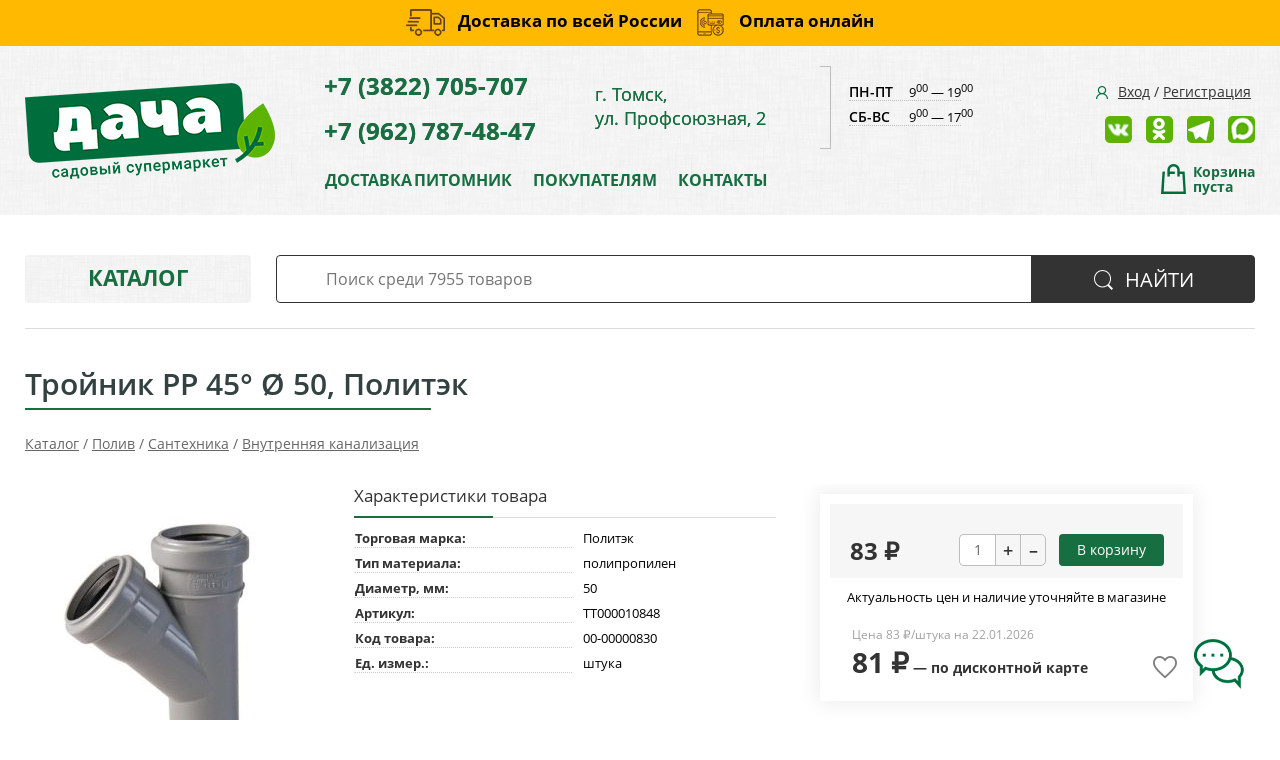

--- FILE ---
content_type: text/html; charset=utf-8
request_url: https://sad70.ru/shop/goods/troynik_rr_45_50_politek-2605
body_size: 13079
content:
<!DOCTYPE html><!-- uniSiter platform | www.unisiter.ru / -->
<html lang="ru">
<head>
    <meta charset="utf-8" />
    <meta name="apple-mobile-web-app-capable" content="yes" />
    <meta name="viewport" content="width=device-width, initial-scale=1.0, maximum-scale=1.0, user-scalable=no" />
    <meta name="apple-mobile-web-app-status-bar-style" content="black" />
    <title>Тройник РР 45° Ø 50, Политэк купить по цене 83 руб. в Томске | Садовый супермаркет «ДАЧА»</title>
    <meta name="description" content="Тройник РР 45° Ø 50, Политэк купить по цене 83 руб. в магазине SAD70.ru | Цена, фото, характеристики, описание!" />
    <meta name="keywords" content="Тройник РР 45° Ø 50, Политэк, купить, цена, магазин, недорого, прайс, заказать, фото, отзывы." />
    <link rel="shortcut icon" href="/favicon.ico" />
    <link rel="apple-touch-icon" sizes="57x57" href="/apple-touch-icon-57x57.png" />
    <link rel="apple-touch-icon" sizes="76x76" href="/apple-touch-icon-76x76.png" />
    <link rel="apple-touch-icon" sizes="180x180" href="/apple-touch-icon-180x180.png" />
    <link rel="icon" type="image/png" href="/favicon-96x96.png" sizes="96x96" />
    <link type="text/css" rel="stylesheet"
          href="https://fonts.googleapis.com/css?family=Open+Sans:300,400,600,700,800&amp;subset=latin,cyrillic" />
    <script type="text/javascript" src="/kernel/js/jquery-1.11.1.min.js"></script>
    <script defer type="text/javascript" src="/engine/public/templates/default/skin/lazysizes.min.js"></script>
    <!--<script type="text/javascript" src="/kernel/js/mobile.js"></script>-->
    <link type="text/css" rel="stylesheet" href="/kernel/css/fonts.css" />
    <link type="text/css" rel="stylesheet" href="/engine/public/templates/default/skin/fonts.css"/>
    <link type="text/css" rel="stylesheet" href="/kernel/css/style.css?v13" />
    <link type="text/css" rel="stylesheet" href="/kernel/css/mobile.css?v10" />
    <link type="text/css" rel="stylesheet" href="/kernel/css/ontop.css" />
    <link rel="icon" href="https://sad70.ru/favicon120x120.png" type="image/png">
    <script type="text/javascript" src="/kernel/js/fancybox/jquery.mousewheel-3.0.6.pack.js"></script>
    <link type="text/css" rel="stylesheet" media="screen" href="/kernel/js/fancybox/jquery.fancybox.css" />
    <script type="text/javascript" src="/kernel/js/fancybox/jquery.fancybox.pack.js"></script>
    <script type="text/javascript" src="/kernel/js/fancybox/init.js"></script>
    <script defer type="text/javascript" src="/engine/public/templates/default/skin/fancybox/init.js?v3"></script>
    <script type="text/javascript" src="/subscribe/script.js"></script>
    <script type="text/javascript" src="/shop/search/search.js"></script>
    <script type="text/javascript" src="/engine/public/templates/default/skin/mobile.js"></script>
    <script type="text/javascript" src="/kernel/js/ontop.js"></script>
    <script type="text/javascript" src="/engine/public/templates/default/skin/ontop.js"></script>
    <script async type="text/javascript" src="/kernel/js/messenger.js"></script>
    <!--[if lt IE 9]>
    <script type="text/javascript" src="/kernel/js/ie9.js"></script><![endif]-->
        <link rel="stylesheet" type="text/css" href="/shop_current/style.css?v70" />
	<link rel="stylesheet" type="text/css" href="/kernel/forms.css" />
	<script src="/shop_current/shop.js?v70"></script>
	<meta property="og:type" content="website" />
	<meta property="og:url" content="https://sad70.ru/shop/goods/troynik_rr_45_50_politek-2605" />
	<meta property="og:title" content="Тройник РР 45° Ø 50, Политэк" />
	<script type="text/javascript" src="/engine/public/templates/default/panel/oneClickBuy.js"></script><script type="text/javascript" src="/engine/public/templates/default/panel/goodsArrival/goodsArrival.js"></script>        <link type="text/css" rel="stylesheet" href="/engine/public/templates/default/spoiler/script.js"/>
    <link type="text/css" rel="stylesheet" href="/engine/public/templates/default/spoiler/style.css"/>
        <script src="/kernel/js/slick/slick.min.js"></script>
    <link rel="stylesheet" type="text/css" href="/kernel/js/slick/slick-theme.css"/>
    <link rel="stylesheet" type="text/css" href="/kernel/js/slick/slick.css"/>
    <script src="/kernel/js/slick/slick_list.js?v3"></script>
    <script>
        $(window).on('load', function (){
            $('.choose-mess .tg').fancybox();
            $('.choose-mess .wa').fancybox();
        })
    </script>
    <script async type="text/javascript" src="/engine/public/templates/default/favorite/favorite.js"></script>
    <script src="/engine/public/templates/default/comments/script.js?v4" type="text/javascript"></script>
    <link href="/engine/public/templates/default/comments/style.css?v2" type="text/css" rel="stylesheet" />
        <link rel="stylesheet" as="style" href="/engine/public/templates/default/panel/filters/style.css" media="all"/>
    <!--<script defer type="text/javascript" src="/engine/public/templates/default/panel/filters/script.js?v2"></script>-->
    <script src="/kernel/js/agreement.js"></script>
    <script type="text/javascript" src="/engine/public/templates/default/panel/notes_block/script.js?v3"></script>
</head>
<body>
<div id="wrapper">
    <header class="scroll">
        <div class="header-advantages">
            <div class="add-block">
                <p class="ad-delivery">Доставка по всей России</p>
                <p class="ad-sum">Оплата онлайн</p>
            </div>
        </div>
        <div class="container">
            <div class="container">
                <div class="wrapper">
                    <!--                    <p class="tagline">--><!--</p>-->
                    <ul class="contacts">
    <li class="phone"><a href="tel:+73822705707">+7 (3822) 705-707</a></li>
    <li class="phone_desk"><a class="link_whatsapp" href="https://wa.me/79627874847">+7 (962) 787-48-47</a></li>
    <li class="address">г. Томск,<br>
    ул. Профсоюзная, 2</li>
    <!--    <li class="address">г. Томск, ул. Профсоюзная, 2</li>-->
<!--    <li class="mail"><a href="mailto:zakaz@sad70.ru">zakaz@sad70.ru</a></li>-->
</ul>

<nav class="user">
    <ul>
        <li class="login">
            <a href="/user/auth/">Вход</a>
        </li>
        <li>/</li>
        <li>
            <a href="/user/register/">Регистрация</a>
        </li>
    </ul>
</nav>                    <a class="logo" href="/"></a>
                    <!--noindex-->
                    





<nav class="main" itemscope="" itemtype="https://schema.org/SiteNavigationElement">
    <ul>
                


<li class=" ">
    
        
    <a href="/pages/oplata-dostavka/"  itemprop="url" >ДОСТАВКА </a>
    
    </li>


                


<li class=" ">
    
        
    <a href="/pages/pitomnik/"  itemprop="url" >ПИТОМНИК</a>
    
    </li>


                


<li class="sub ">
        <span 

>ПОКУПАТЕЛЯМ </span>
    
        <ul>
                


<li class=" ">
    
        
    <a href="/pages/skidka/"  itemprop="url" >Скидка</a>
    
    </li>


                


<li class=" ">
    
        
    <a href="/pages/help/"  itemprop="url" >Как сделать заказ</a>
    
    </li>


                


<li class=" ">
    
        
    <a href="/pages/metallokonstrukcii/"  itemprop="url" >Монтаж </a>
    
    </li>


                


<li class=" ">
    
        
    <a href="/pages/gift_card/"  itemprop="url" >Подарочная карта</a>
    
    </li>


                


<li class=" ">
    
        
    <a href="/pests/"  itemprop="url" >Справочник вредителей</a>
    
    </li>


                


<li class=" ">
    
        
    <a href="/diseases/"  itemprop="url" >Справочник болезней растений</a>
    
    </li>


            </ul>
    </li>


                


<li class=" ">
    
        
    <a href="/pages/contact-us/"  itemprop="url" >КОНТАКТЫ</a>
    
    </li>


            </ul>
</nav>

                    <!--/noindex-->
                    <div class="on-mobile" id="mobile-menu-button">Меню</div>
                    <a class="on-mobile" id="mobile-catalog-button" href="/shop/category/">Каталог</a>
                    <div class="on-mobile" id="mobile-search-button">Поиск</div>
                    <ul class="contacts">
                        <li class="phone"><a href="tel:+73822705707">+7 (3822) 705-707</a></li>
                        <li class="phone_desk"><a class="link_whatsapp" href="https://wa.me/79627874847">+7 (962) 787-48-47</a></li>
                        <li class="address">г. Томск,<br>
                            ул. Профсоюзная, 2</li>
                        <!--    <li class="address">{{company.address}}</li>-->
                        <!--    <li class="mail"><a href="mailto:{{company.email}}">{{company.email}}</a></li>-->
                    </ul>
                    <ul class="timetable">
                        <li>
                            <div>ПН-ПТ</div>
                            <div>9<sup>00</sup> — 19<sup>00</sup></div>
                        </li>
                        <li>
                            <div>СБ-ВС</div>
                            <div>9<sup>00</sup> — 17<sup>00</sup></div>
                        </li>
                    </ul>

                    <ul class="social">
                        <li class="vk"><a target="_blank" href="https://vk.com/dacha_supermarket"></a></li>
                        <li class="ok"><a target="_blank" href="https://ok.ru/sad70"></a></li>
                        <li class="tg"><a target="_blank" href="https://t.me/stroydetalnews/"></a></li>
                        <li class="mx"><a target="_blank" href="https://max.ru/id7020009212_biz"></a></li>
                    </ul>

                    <div id="cart">
                        <div class="cartEmpty_m">Корзина<br/>пуста</div>                    </div>
                </div>
            </div>
        </div>
        <div class="bottom"></div>
    </header>
    <!--Среднее меню-->
    <!--<nav id="middle-menu">
        <div class="container">
            <div class="container">
                            </div>
        </div>
    </nav>-->
    <section id="content"  class="has_left_col">
        <div class="container">
            <div class="container">
                <div class="search">
                    <form action="/shop/" method="get">
                        <div class="input">
                                                        <input type="text" name="search" placeholder="Поиск среди 7955 товаров" spellcheck="false" autocomplete="off" value="" id="search_form_input" />
                        </div>
                        <input type="submit" value="Найти" title="Искать">
                    </form>
                    <div id="search_hints"></div>
                </div>
                <div class="left_col"  itemscope itemtype="http://schema.org/Product"><!--<div class="search">-->
<!--    <form action="/shop/" method="get">-->
<!--        <div class="input">-->
<!--            --><!--            <input type="text" name="search" placeholder="Поиск среди --><!--" spellcheck="false" autocomplete="off" value="--><!--" id="search_form_input" />-->
<!--        </div>-->
<!--        <input type="submit" value="" title="Искать">-->
<!--    </form>-->
<!--    <div id="search_hints"></div>-->
<!--</div>-->
<div class="catalog_wrapper">
    <a href="/shop/category/">Каталог</a>
</div>
<nav id="main_catalog">
    <ul>
    <!--<li class="strong"><a href="/shop/?attribute=hit_of_sales">Хиты продаж</a></li>-->
    <li class="strong"><a href="/shop/?attribute=new">Новинки</a></li>
    <!--<li class="strong"><a href="/shop/?attribute=discount">Товары со скидкой</a></li>-->
    </ul>

		<ul>
			<li class="sub top">
			<a href="/shop/teplicy_i_parniki/">Теплицы и парники</a>
		<ul>
			<li class="">
			<a href="/shop/teplitsi/">Теплицы</a>
			</li>
			<li class="">
			<a href="/shop/parniki/">Парники</a>
			</li>
			<li class="">
			<a href="/shop/komplektuyuschie-dlya-teplits/">Комплектующие для теплиц</a>
			</li>
			<li class="">
			<a href="/shop/vstavki-dlya-teplits/">Вставки для теплиц</a>
			</li>
			<li class="sub bottom">
			<a href="/shop/ograzhdeniya-gryadok/">Ограждения грядок</a>
		<ul>
			<li class="">
			<a href="/shop/ograjdeniya-iz-metalla/">Ограждения из металла</a>
			</li>
			<li class="">
			<a href="/shop/ograjdeniya-iz-DPK/">Ограждения из ДПК</a>
			</li>
			<li class="">
			<a href="/shop/borduru-zaborchiki/">Садовые ограждения</a>
			</li>
		</ul>
			</li>
		</ul>
			</li>
			<li class="sub top">
			<a href="/shop/polikarbonat/">Поликарбонат</a>
		<ul>
			<li class="">
			<a href="/shop/sotovii-polikarbonat-prozrachnii/">Сотовый поликарбонат прозрачный</a>
			</li>
			<li class="">
			<a href="/shop/sotovii-polikarbonat-tsvetnoi/">Сотовый поликарбонат цветной</a>
			</li>
			<li class="">
			<a href="/shop/termoshayby/">Термошайбы для поликарбоната</a>
			</li>
			<li class="sub bottom">
			<a href="/shop/profilya-dlya-sotovogo-polikarbonata/">Профиля для сотового поликарбоната</a>
		<ul>
			<li class="">
			<a href="/shop/profil-tortsevoi/">Профиль торцевой</a>
			</li>
			<li class="">
			<a href="/shop/profil-soedinitelnii/">Профиль соединительный</a>
			</li>
		</ul>
			</li>
			<li class="">
			<a href="/shop/monolitnii-polikarbonat/">Монолитный поликарбонат</a>
			</li>
		</ul>
			</li>
			<li class="sub top">
			<a href="/shop/semena/">Cемена</a>
		<ul>
			<li class="sub top">
			<a href="/shop/ovoschi/">Семена овощей</a>
		<ul>
			<li class="">
			<a href="/shop/tomatyi/">Томат</a>
			</li>
			<li class="">
			<a href="/shop/ogurtsyi/">Огурец</a>
			</li>
			<li class="">
			<a href="/shop/kartofel/">Картофель</a>
			</li>
			<li class="">
			<a href="/shop/morkov/">Морковь</a>
			</li>
			<li class="">
			<a href="/shop/pertsyi/">Перец</a>
			</li>
			<li class="">
			<a href="/shop/luk/">Лук</a>
			</li>
			<li class="">
			<a href="/shop/baklazhan/">Баклажан</a>
			</li>
			<li class="">
			<a href="/shop/bahchevyie/">Бахчевые</a>
			</li>
			<li class="">
			<a href="/shop/bobovyie/">Бобовые</a>
			</li>
			<li class="">
			<a href="/shop/kukuruza/">Кукуруза</a>
			</li>
			<li class="">
			<a href="/shop/zelen_i_pryanosti/">Зелень и пряности</a>
			</li>
			<li class="">
			<a href="/shop/kabachki_patissonyi_tyikvyi/">Кабачки, патиссоны, тыквы</a>
			</li>
			<li class="">
			<a href="/shop/kapusta/">Капуста</a>
			</li>
			<li class="">
			<a href="/shop/redis/">Редис</a>
			</li>
			<li class="">
			<a href="/shop/redka_i_repa/">Редька и репа</a>
			</li>
			<li class="">
			<a href="/shop/salatyi/">Салат</a>
			</li>
			<li class="">
			<a href="/shop/svekla/">Свекла</a>
			</li>
			<li class="">
			<a href="/shop/yagodi/">Ягоды</a>
			</li>
		</ul>
			</li>
			<li class="sub top">
			<a href="/shop/cvety/">Семена цветов</a>
		<ul>
			<li class="">
			<a href="/shop/semena-odnoletnih-tsvetov/">Семена однолетних цветов</a>
			</li>
			<li class="">
			<a href="/shop/dvuhletnie_rasteniya/">Семена двухлетних цветов</a>
			</li>
			<li class="">
			<a href="/shop/mnogoletnie_rasteniya/">Семена многолетних цветов</a>
			</li>
			<li class="">
			<a href="/shop/komnatnyie_rasteniya/">Семена комнатных растений</a>
			</li>
			<li class="">
			<a href="/shop/lukovichnyie_tsvetyi/">Луковичные цветы</a>
			</li>
		</ul>
			</li>
			<li class="">
			<a href="/shop/luk-sevok-chesnok/">Лук-севок, чеснок</a>
			</li>
			<li class="">
			<a href="/shop/sideratyi/">Сидераты</a>
			</li>
			<li class="">
			<a href="/shop/gazonnaya-trava/">Газонная трава</a>
			</li>
			<li class="">
			<a href="/shop/semena-derevev-i-kustarnikov/">Семена деревьев и кустарников</a>
			</li>
		</ul>
			</li>
			<li class="sub top">
			<a href="/shop/sazhentsi/">Саженцы и рассада</a>
		<ul>
			<li class="">
			<a href="/shop/sazhentsi-plodovo-yagodnie/">Саженцы плодово-ягодные</a>
			</li>
			<li class="">
			<a href="/shop/sazhentsi-dekorativnih-derevev/">Саженцы декоративных деревьев</a>
			</li>
			<li class="">
			<a href="/shop/sazhentsi-dekorativnih-kustarnikov/">Саженцы декоративных кустарников</a>
			</li>
			<li class="">
			<a href="/shop/sazhentsi-gortenzii/">Саженцы гортензии</a>
			</li>
			<li class="">
			<a href="/shop/sazhentsi-mnogoletnih-rastenii/">Саженцы многолетних растений </a>
			</li>
			<li class="">
			<a href="/shop/hvoynye-sajency/">Саженцы хвойных</a>
			</li>
		</ul>
			</li>
			<li class="sub top">
			<a href="/shop/udobreniya-i-zaschita-rastenii/">Удобрения и защита растений</a>
		<ul>
			<li class="">
			<a href="/shop/mineralnyie_udobreniya/">Минеральные удобрения</a>
			</li>
			<li class="">
			<a href="/shop/organicheskie-udobreniya/">Органические удобрения</a>
			</li>
			<li class="">
			<a href="/shop/regulyatori-rosta/">Регуляторы роста</a>
			</li>
			<li class="">
			<a href="/shop/sredstva-ot-boleznei/">Средства от болезней</a>
			</li>
			<li class="">
			<a href="/shop/sredstva-ot-vreditelei/">Средства от вредителей</a>
			</li>
			<li class="">
			<a href="/shop/sredstva-ot-sornyakov/">Средства от сорняков</a>
			</li>
			<li class="">
			<a href="/shop/sredstva-ot--grizunov-i-nasekomyh/">Средства от грызунов и насекомых</a>
			</li>
		</ul>
			</li>
			<li class="sub top">
			<a href="/shop/dlya-rasteniy/">Для растений</a>
		<ul>
			<li class="">
			<a href="/shop/grunt/">Грунты, субстраты</a>
			</li>
			<li class="">
			<a href="/shop/emkosti-dlya-rassady/">Горшки для рассады, ящики</a>
			</li>
			<li class="">
			<a href="/shop/plenka/">Укрывной материал, пленка</a>
			</li>
			<li class="">
			<a href="/shop/vazonyi-kashpo/">Кашпо, горшки цветочные</a>
			</li>
			<li class="">
			<a href="/shop/vazoni-i-kashpo-ulichnie/">Вазоны и кашпо уличные</a>
			</li>
			<li class="">
			<a href="/shop/proraschivateli-semyan-lampi-dlya-rastenii/">Фитолампы для растений</a>
			</li>
			<li class="">
			<a href="/shop/podderjki_dlya_rasteniy/">Опоры для растений</a>
			</li>
		</ul>
			</li>
			<li class="show sub top">
			<a href="/shop/shlangi-polivochnie/">Полив</a>
		<ul>
			<li class="">
			<a href="/shop/shlangi/">Шланги</a>
			</li>
			<li class="">
			<a href="/shop/nasos/">Насосы и комплектующие</a>
			</li>
			<li class="">
			<a href="/shop/truby-pnd/">Трубы ПНД</a>
			</li>
			<li class="">
			<a href="/shop/rasshiritelnie-baki/">Расширительные баки</a>
			</li>
			<li class="">
			<a href="/shop/fitingi_dlya_shlangov/">Соединители для шлангов</a>
			</li>
			<li class="">
			<a href="/shop/opryiskivateli-i-leyki/">Опрыскиватели и лейки</a>
			</li>
			<li class="show sub top">
			<a href="/shop/santehnika/">Сантехника</a>
		<ul>
			<li class="">
			<a href="/shop/fitingi_i_truby/">Фитинги и трубы</a>
			</li>
			<li class="show current ">
			<a href="/shop/vnutrennyaya-kanalizaciya/">Внутренняя канализация </a>
			</li>
			<li class="">
			<a href="/shop/narujnaya_kanalizaciya/">Наружная канализация </a>
			</li>
			<li class="">
			<a href="/shop/rezbovyie_fitingi/">Резьбовые фитинги</a>
			</li>
			<li class="">
			<a href="/shop/gibkaya_podvodka/">Гибкая подводка</a>
			</li>
			<li class="">
			<a href="/shop/uplotniteli_santehnicheskie/">Уплотнители сантехнические</a>
			</li>
			<li class="">
			<a href="/shop/trubnaya_izolyatsiya/">Трубная изоляция</a>
			</li>
			<li class="">
			<a href="/shop/krepej/">Крепеж</a>
			</li>
			<li class="">
			<a href="/shop/smesiteli/">Смесители</a>
			</li>
			<li class="">
			<a href="/shop/sifoni-shlangi-dlya-stiralnih-mashin/">Шланги для стиральных машин </a>
			</li>
			<li class="">
			<a href="/shop/manzheti-tros-homuti-santehnicheskie/">Хомуты сантехнические </a>
			</li>
			<li class="">
			<a href="/shop/manzheti-prokladki-santehnicheskie/">Прокладки сантехнические и манжеты</a>
			</li>
		</ul>
			</li>
			<li class="">
			<a href="/shop/kapelnii-poliv/">Капельный полив</a>
			</li>
		</ul>
			</li>
			<li class="sub">
			<a href="/shop/mebel-dlya-dachi/">Мебель для дачи и бани</a>
		<ul>
			<li class="">
			<a href="/shop/ulichnaya-i-bannaya-mebel-dlya-otdiha/">Уличная и банная мебель для отдыха</a>
			</li>
			<li class="">
			<a href="/shop/tovari-dlya-bani-2/">Товары для бани</a>
			</li>
			<li class="">
			<a href="/shop/ulichnaya-mebel-dlya-mangalnoi-zoni/">Уличная мебель для мангальной зоны</a>
			</li>
		</ul>
			</li>
			<li class="sub top">
			<a href="/shop/blagoustroistvo/">Благоустройство</a>
		<ul>
			<li class="">
			<a href="/shop/besedki/">Беседки</a>
			</li>
			<li class="">
			<a href="/shop/skameyki/">Скамейки, лавочки</a>
			</li>
			<li class="">
			<a href="/shop/kacheli/">Качели</a>
			</li>
			<li class="">
			<a href="/shop/terrasnaya-doska/">Террасная доска</a>
			</li>
			<li class="">
			<a href="/shop/trotuarnaya-plitka/">Тротуарная плитка</a>
			</li>
			<li class="">
			<a href="/shop/prirodnii-kamen/">Природный камень</a>
			</li>
			<li class="">
			<a href="/shop/sadovye-figury/">Садовые фигуры</a>
			</li>
			<li class="">
			<a href="/shop/podpornaya-stenka/">Подпорный камень</a>
			</li>
			<li class="">
			<a href="/shop/setki/">Сетки</a>
			</li>
			<li class="">
			<a href="/shop/urni-ulichnie/">Урны уличные</a>
			</li>
			<li class="">
			<a href="/shop/geomaterialy/">Геоматериалы</a>
			</li>
			<li class="">
			<a href="/shop/prudi/">Пруды садовые</a>
			</li>
			<li class="">
			<a href="/shop/sistema-poverhnostnogo-vodootvoda/">Система водоотведения</a>
			</li>
			<li class="">
			<a href="/shop/ulichnye-ochagi/">Чаша для костра</a>
			</li>
		</ul>
			</li>
			<li class="sub top">
			<a href="/shop/vagonka-i-pilomaterial/">Вагонка и пиломатериал</a>
		<ul>
			<li class="">
			<a href="/shop/vagonka/">Вагонка, блокхаус</a>
			</li>
			<li class="">
			<a href="/shop/brusok/">Брусок</a>
			</li>
			<li class="">
			<a href="/shop/polok-dlya-bani/">Полок для бани</a>
			</li>
			<li class="">
			<a href="/shop/krep-zh-dlya-vagonki/">Крепёж для бруса и вагонки</a>
			</li>
			<li class="">
			<a href="/shop/elementi-lestnits/">Элементы лестниц</a>
			</li>
			<li class="">
			<a href="/shop/Doska-dlya-pola/">Доска для пола</a>
			</li>
			<li class="">
			<a href="/shop/doska-obreznaya/">Доска обрезная</a>
			</li>
			<li class="">
			<a href="/shop/dranka/">Дранка и штапик</a>
			</li>
			<li class="">
			<a href="/shop/plintus/">Плинтус</a>
			</li>
			<li class="">
			<a href="/shop/opanelka/">Опанелка</a>
			</li>
			<li class="">
			<a href="/shop/ugolok/">Уголок</a>
			</li>
			<li class="">
			<a href="/shop/mebelnii-fasad/">Мебельный фасад</a>
			</li>
			<li class="">
			<a href="/shop/shkant/">Шкант</a>
			</li>
			<li class="">
			<a href="/shop/gribok/">Грибок, нащельник</a>
			</li>
		</ul>
			</li>
			<li class="sub bottom">
			<a href="/shop/emkosti-dlya-vodi/">Емкости для воды</a>
		<ul>
			<li class="">
			<a href="/shop/plastikovie-emkosti/">Пластиковые емкости</a>
			</li>
			<li class="">
			<a href="/shop/umivalniki-dush-sadovii-tualeti/">Умывальники, душ садовый, туалеты</a>
			</li>
			<li class="">
			<a href="/shop/kanistry/">Канистры</a>
			</li>
			<li class="">
			<a href="/shop/bochki/">Бочки </a>
			</li>
			<li class="">
			<a href="/shop/baki-dlya-dusha/">Баки для душа</a>
			</li>
			<li class="">
			<a href="/shop/septiki/">Септики</a>
			</li>
		</ul>
			</li>
			<li class="sub bottom">
			<a href="/shop/sadovaya-kuhnya/">Мангалы, тандыры</a>
		<ul>
			<li class="">
			<a href="/shop/mangaly/">Мангалы, печи под казан</a>
			</li>
			<li class="">
			<a href="/shop/tandyry/">Тандыры</a>
			</li>
			<li class="">
			<a href="/shop/chugunnaya-posuda-kazani/">Казаны, решетки</a>
			</li>
			<li class="">
			<a href="/shop/drovnicy/">Дровницы и наборы для камина</a>
			</li>
		</ul>
			</li>
			<li class="sub bottom">
			<a href="/shop/sadovii-inventar-i-tehnika/">Садовый инвентарь и техника</a>
		<ul>
			<li class="">
			<a href="/shop/trimmera/">Триммера</a>
			</li>
			<li class="">
			<a href="/shop/rashodniki/">Расходники</a>
			</li>
			<li class="">
			<a href="/shop/sadovie-tachki-telezhki/">Садовые тачки, тележки</a>
			</li>
			<li class="">
			<a href="/shop/lopati-vili-grabli-motigi-buri/">Мотыги, буры</a>
			</li>
			<li class="">
			<a href="/shop/lopaty-viily-grabli/">Лопаты, вилы, грабли</a>
			</li>
			<li class="">
			<a href="/shop/lopati-dvizhki-dlya-uborki-snega/">Лопаты и движки для уборки снега </a>
			</li>
			<li class="">
			<a href="/shop/metla/">Метлы</a>
			</li>
			<li class="">
			<a href="/shop/melkiy_sadovyiy_instrument/">Рыхлители, совки посадочные, грабли</a>
			</li>
			<li class="">
			<a href="/shop/ruchnie-pili-sekatori-suchkorezi/">Ручные пилы, секаторы, сучкорезы</a>
			</li>
			<li class="">
			<a href="/shop/komposter/">Компостеры</a>
			</li>
			<li class="">
			<a href="/shop/instrumenti-fiskars/">Инструменты FISKARS</a>
			</li>
			<li class="">
			<a href="/shop/konservirovanie/">Консервирование</a>
			</li>
		</ul>
			</li>
			<li class="sub bottom">
			<a href="/shop/stroitelnie-materiali/">Строительные материалы</a>
		<ul>
			<li class="">
			<a href="/shop/elektro-instrument/">Электроинструмент</a>
			</li>
			<li class="">
			<a href="/shop/suhie-stroitelnye-smesi/">Сухие строительные смеси</a>
			</li>
			<li class="">
			<a href="/shop/aerozolnyie_kraski/">Аэрозольные краски</a>
			</li>
			<li class="">
			<a href="/shop/verevki_shpagat_kanatyi_niti/">Веревки, шпагат, канаты, нити</a>
			</li>
			<li class="">
			<a href="/shop/montajnyie_penyi/">Монтажные пены</a>
			</li>
			<li class="">
			<a href="/shop/kleyuschie_materialyi/">Клеи и герметики</a>
			</li>
			<li class="">
			<a href="/shop/vedra_tazyi-i-vedra/">Тазы и ведра</a>
			</li>
			<li class="">
			<a href="/shop/lak-i-maslo-dlya-dereva/">Лак и масло для дерева</a>
			</li>
			<li class="">
			<a href="/shop/antiseptik-i-ognezaschita/">Антисептик и огнезащита</a>
			</li>
			<li class="">
			<a href="/shop/rastvoriteli/">Растворители</a>
			</li>
			<li class="">
			<a href="/shop/stremyanki-lestnitsi/">Стремянки, лестницы</a>
			</li>
			<li class="">
			<a href="/shop/emali/">Эмали и краски</a>
			</li>
			<li class="">
			<a href="/shop/teploizolyatsiya/">Теплоизоляция</a>
			</li>
		</ul>
			</li>
		</ul>
</nav>
</div><main><h1 itemprop="name">Тройник РР 45° Ø 50, Политэк</h1>
         <div id="shop_goods">
             <div class="nav">
                 <p><span itemscope itemtype="http://schema.org/BreadcrumbList"><span itemprop="itemListElement" itemscope itemtype="https://schema.org/ListItem">
                        <a itemprop="item" title="Каталог"
                        href="/shop/category/"><span itemprop="name">Каталог</span></a>
                        <meta itemprop="position" content="1" />
                    </span> / <span itemprop="itemListElement" itemscope itemtype="https://schema.org/ListItem">
                                <a itemprop="item" title="Полив" href="/shop/shlangi-polivochnie/">
                                <span itemprop="name">Полив</span></a>
                                <meta itemprop="position" content="2" />
                            </span> / <span itemprop="itemListElement" itemscope itemtype="https://schema.org/ListItem">
                                <a itemprop="item" title="Сантехника" href="/shop/santehnika/">
                                <span itemprop="name">Сантехника</span></a>
                                <meta itemprop="position" content="3" />
                            </span> / <span itemprop="itemListElement" itemscope itemtype="https://schema.org/ListItem">
                                <a itemprop="item" title="Внутренняя канализация " href="/shop/vnutrennyaya-kanalizaciya/">
                                <span itemprop="name">Внутренняя канализация </span></a>
                                <meta itemprop="position" content="4" />
                            </span></span></p>
             </div>
             
             <div class="goods-card">
                
            <div class="gallery">
                <div class="middle">
                    <img class="lazyload" src="/kernel/preview.php?file=shop/goods/2605-1.jpg&width=300&height=300&method=add" alt="Тройник РР 45° Ø 50, Политэк" itemprop="image" id="current_img" 
                    data-lazyload-getGoodsGalleryNew="fancybox-open">
                    <div id="zoom" data-lazyload-getGoodsGalleryNew="fancybox-open"></div>
                    <div class="info-list"><span class="infoDelivery"></span></div>
                </div>
                <div class="small">
            <a class="fancybox" href="/uploaded/images/shop/goods/2605-1.jpg" rel="gallery-group" alt=""></a></div><div class="goods-gallery"><img class="lazyload"  alt="preview" src="/kernel/preview.php?file=shop/goods/2605-1.jpg&width=300&height=300&method=add" width="300" height="300" onclick="$.fancybox.open($('.fancybox'), {index : 0});"></div></div>
                <div class="right">
                    <div class="features">
                        <h2>Характеристики товара</h2>
                    <div class="item">
                        <div class="title"><div><span>Торговая марка:</span></div></div>
                        <div class="values" data-desc-id="49"><span>Политэк</span></div>
                    </div>
                    <div class="item">
                        <div class="title"><div><span>Тип материала:</span></div></div>
                        <div class="values" data-desc-id="38"><span>полипропилен</span></div>
                    </div>
                    <div class="item">
                        <div class="title"><div><span>Диаметр, мм:</span></div></div>
                        <div class="values" data-desc-id="10"><span>50</span></div>
                    </div>
                    <div class="item">
                        <div class="title"><div><span>Артикул:</span></div></div>
                        <div class="values" data-desc-id="146" data-attr-var="article"><span>ТТ000010848</span></div>
                    </div>
                    <div class="item">
                        <div class="title"><div><span>Код товара:</span></div></div>
                        <div class="values" data-desc-id="165" data-attr-var="code"><span>00-00000830</span></div>
                    </div>
                    <div class="item">
                        <div class="title"><div><span>Ед. измер.:</span></div></div>
                        <div class="values" data-desc-id="6" data-attr-var="unit"><span>штука</span></div>
                    </div><div class="item"></div>
                    </div>
                    <div class="right-item">                    
                    
            <div class="buy-wrap">
           
            <div class="price"
                itemprop="offers" itemscope itemtype="http://schema.org/Offer">
                    <meta itemprop="priceCurrency" content="RUB" />
                 <span class="old hidden"> ₽</span>
                 
                 <span class="summ strong " itemprop="price" content="83.00">
                        83
                    ₽</span>
                  <p class="hidden" data-tovar="in_road">Уточняйте цену!</p>  
                </div>
            
            <p class="hidden" data-tovar="in_road">Нет в наличии</p>
            <div class="buttons ">
               <form class="forms" action="./ajax_buy.php" method="post" onsubmit="$('input[name=qt]').val($('input[name=qt]').val()*1.0); AddToCart($('input[name=goods_id]').val(),$('input[name=qt]').val()); return false;">
                <input type="hidden" name="base_price" value="83.00" />
                <input type="hidden" name="goods_id" value="2606" />
                <input type="hidden" name="action" value="buy" />
				<input type="hidden" name="multiple" value="1" />
                <div class="qt">
                    <input type="text" name="qt" value="1" onfocus="if ($(this).val() == '0') $(this).val('');" onblur="if ($(this).val() == '') $(this).val('0');" onchange="ShowSum();" onkeyup="ShowSum();" maxlength="4" pattern="^[0-9]+$" onkeypress="if (event.keyCode<46 || event.keyCode > 57 || event.keyCode==47) event.returnValue = false"/>
                    <a class="incr" href="#" onclick="$('input[name=qt]').val(($('input[name=qt]').val()*1.0)+($('input[name=multiple]').val()*1.0)); if ($('#buy_btn_cont a').length) $('#buy_btn_cont').html('<input type='+String.fromCharCode(34)+'submit'+String.fromCharCode(34)+' value='+String.fromCharCode(34)+'Купить'+String.fromCharCode(34)+'>'); ShowSum(); return false;">+</a>
                    <a class="decr" href="#" onclick="if ($('input[name=qt]').val()*1.0 >= $('input[name=multiple]').val()) $('input[name=qt]').val($('input[name=qt]').val()-$('input[name=multiple]').val()); if ($('#buy_btn_cont a').length) $('#buy_btn_cont').html('<input type='+String.fromCharCode(34)+'submit'+String.fromCharCode(34)+' value='+String.fromCharCode(34)+'Купить'+String.fromCharCode(34)+'>'); ShowSum(); return false;">–</a>
                </div>
                <div id="buy_btn_cont">
                    <input type="submit" value="В корзину"/>
                </div>
            </form>
            </div>
            </div>
                        <p class="actual">Актуальность цен и наличие уточняйте в магазине</p>
			<div class="qt_discounts "><div class="tut_price_plus_data"><div class="apiece">Цена 83 ₽/штука</div><span class="service_data"> на 22.01.2026</span></div><div class="text"><p class="right_text"><span class="right_text_price">81 ₽</span> — по <a class="right_link" href="/pages/skidka/" target="_blank">дисконтной карте</a></p></div><div id="qt_discounts_json">[]</div></div><div class="existence hidden"><strong>Под заказ</strong></div>
                    <div class="favorite"  onclick="changesFavorite(2605, this)" ></div>
                    </div>
                                    
                </div>
                <div id="goods_desc"><ul class="tabs"><li class="nav-0 current">Описание</li><li class="nav-1">Отзывы</li><li class="nav-2">Оплата и доставка</li></ul><div class="content tab-0 current" itemprop="description"><p><span open="" sans="" style="margin: 0px; padding: 0px; color: rgb(0, 0, 0); font-family: ">Тройники&nbsp;предназначены для подключения к трубопроводу&nbsp;диаметром 110 мм,&nbsp;50 мм, 40&nbsp; мм и 32 мм&nbsp;дополнительного ответвления&nbsp;под различными углами (45</span><span open="" sans="" style="color: rgb(0, 0, 0); font-family: ">&deg;</span><span open="" sans="" style="margin: 0px; padding: 0px; color: rgb(0, 0, 0); font-family: ">и 87</span><span open="" sans="" style="color: rgb(0, 0, 0); font-family: ">&deg;</span><span open="" sans="" style="margin: 0px; padding: 0px; color: rgb(0, 0, 0); font-family: ">). У тройника может быть один или два отвода в разных плоскостях различного диаметра.</span></p>
</div><div class="content tab-1" itemprop="description"><div class="divider"></div>

<form class="forms hidden_form" method="post" id="form-comment" >
    <a href="#" class="button" onclick="return visibleFrom(this)">Написать отзыв</a>
    <h4>Оставить отзыв</h4>

    <div class="item">
        <div class="rate">
            <p>Общая оценка</p>
            <div class="score">

                <input type="radio" id="score-5" name="score" class = "score_00" value="5">
                <label class="labelScore" for="score-5"></label>

                <input type="radio" id="score-4" name="score" class = "score_00" value="4">
                <label class="labelScore" for="score-4"></label>

                <input type="radio" id="score-3" name="score" class = "score_00" value="3">
                <label class="labelScore" for="score-3"></label>

                <input type="radio" id="score-2" name="score" class = "score_00" value="2">
                <label class="labelScore" for="score-2"></label>

                <input type="radio" id="score-1" name="score" class = "score_00" value="1">
                <label class="labelScore" for="score-1"></label>

            </div>
        </div>
    </div>

    <div class="item">
        <div class="title"><div>Имя</div></div>
        <div class="input">
            <input type="text" name="name" class="area" value="" maxlength="50"/>
        </div>
        <div class="hint">
            <div>Имя или наименование вашей организации</div>
        </div>
        <div class="hinterror">
            <div></div>
        </div>
    </div>
    <div class="item">
        <div class="title"><div>Отзыв</div></div>
        <div class="textarea">
            <textarea name="comments" rel="0"></textarea>
        </div>
        <div class="hint">
            <div>Текст отзыва в&nbsp;свободной форме</div>
        </div>
        <div class="hinterror">
            <div></div>
        </div>
    </div>


        <div class="item">
        <div class="title"><div>Фото</div></div>
        <div class="textarea">
            <input type="file"  accept="image/*" id="imagesComment" name="imagesComment" size="5" multiple />
        </div>
        <div class="hint">
            <div>Выберите файл с фото, чтобы прикрепить его к отзыву</div>
        </div>
        <div class="hinterror">
            <div></div>
        </div>
    </div>
        <div class="item agreement">
        <label>
            <input type="checkbox">
            Выражаю согласие с положениями <a target="_blank" href="/pages/public_offer/">Договора публичной оферты</a>  и принимаю их.
        </label>
    </div>
    <div class="item agreement">
        <label>
            <input type="checkbox">
            Выражаю <a target="_blank" href="/pages/agreement/">согласие</a> на обработку моих персональных данных в соответствии с <a target="_blank" href="/pages/privacy-policy/">Политикой</a>.
        </label>
    </div>
    <input type="hidden" name="goodsId" class="area" value="2605"/>
    <script>
     var widgetId;
     var onloadCallback = function () {
         var myCallback = function (msg) {
             if (msg !== '') {
                 //всегда ли капча в форме?
                // let obj = $("form.forms div[id=my-recaptcha-placeholder]");
                 let obj = $("div[id=my-recaptcha-placeholder]");
                 obj.parents("div").removeClass('inputerror');
                 obj.parents(".item").children(".hint").css('display','table');
                 obj.parents(".item").children(".hinterror").css('display','none');
             }
             if(typeof myCallbackCaptcha === "function") {
                 myCallbackCaptcha();
             }
         };
         widgetId = grecaptcha.render(
             document.getElementById('my-recaptcha-placeholder'),
             {
                 callback: myCallback,
                 sitekey: '6LdU_IUUAAAAAPJ28qjRpQGA7FklH4ywJDsGQXpH'
             });
         return true;
     };
     function getGoogleReset() {
         grecaptcha.reset(
             widgetId
         )
     }
     function getGoogleResponse() {
         //можно определить в переменную,
         //если нужна обработка
         return grecaptcha.getResponse(
             widgetId
         );
     }

</script>
<div class="item">
    <div class="title">
        <div>Подтверждение</div>
    </div>
    <div class="input captcha">
        <div id="my-recaptcha-placeholder"></div>
    </div>
    <div class="hint">
        <div>Подтвердите, что вы не робот, установив галочку</div>
    </div>
    <div class="hinterror">
        <div></div>
    </div>
</div>

<script src="https://www.google.com/recaptcha/api.js?onload=onloadCallback&render=explicit"
        async defer>
</script>

    <div class="item">
        <input type="submit" value="Отправить" />
    </div>
</form><div class="divider"></div>







</div><div class="content tab-2" itemprop="description"><h3 open="" sans="" style="font-family: ">&nbsp;</h3>

<p><a href="https://sad70.ru/pages/oplata-dostavka/"><img alt="" src="https://sad70.ru/uploaded/files/2%20%D0%94%D0%BE%D1%81%D1%82%D0%B0%D0%B2%D0%BA%D0%B0%20%D0%9E%D0%BF%D0%BB%D0%B0%D1%82%D0%B0%201000%D1%85500%D0%BF%D0%BA.png" style="width: 650px; height: 325px; border-width: 1px; border-style: solid; margin-top: -10px; margin-bottom: -10px;" /></a></p>

<p>&nbsp;</p>

<div>
<p>Более подробную информацию о доставке и оплате можете уточнить <a href="https://sad70.ru/pages/oplata-dostavka/">здесь</a></p>
</div></div></div>
             </div>
             
             
             
             <div class="similar-goods"><h4>Похожие товары</h4>
            <div class="goods single-goods"
                
                >
                <div class="store"><strong>В наличии</strong></div>
            
            <a  href="/shop/goods/truba_rr_d_50_mm_L_150_mm_politek-122775">
                <img class="lazyload"  
            src="/kernel/preview.php?file=shop/goods/122775.jpg&width=226&height=226&resizeMethod=add" alt="Труба РР, d = 50 мм, L = 150 мм, Политэк" width="226" height="226"/>
                <span  class="name">Труба РР, d = 50 мм, L = 150 мм, Политэк</span>
            </a>
            <p class="goods_code">Код: ДЧ-00011737</p>
            <div class="price ">
                <p class="price-card" data-goods="122775"><span class="price-sum" data-unit="/шт"></span>
                            <span class="unit">/шт</span>
                            <span class="price-description"> — по карте</span></p>
                <p class="price-noncard">
                <span class="price-sum">
                74<span class="rouble"> ₽</span></span><span class="unit">/шт</span>
                    <span class="price-description"> — без карты</span></p>
            </div>
            <p class="hidden" data-tovar="in_road">Цену уточняйте</p> 
            
                <div class="buttons">
                    <div class="qt">
                        <input type="text" name="qt_in_cart122776" value="1" maxlength="4" onkeypress="if (event.keyCode<46 || event.keyCode > 57 || event.keyCode==47) event.returnValue = false">
                        <a class="incr" href="#">+</a>
                        <a class="decr" href="#">–</a>
                    </div>
                    <input class="buy" value="В корзину" onclick="AddToCartFromGoodsList(this);">
                </div><div class="info-list"><span class="infoDelivery"></span></div><div class="favorite"  onclick="changesFavorite(122775, this)" ></div></div>
            <div class="goods single-goods"
                
                >
                <div class="store"><strong>В наличии</strong></div>
            
            <a  href="/shop/goods/truba_rr_d_50_mm_L_250_mm_politek-21477">
                <img class="lazyload"  
            src="/kernel/preview.php?file=shop/goods/21477.jpg&width=226&height=226&resizeMethod=add" alt="Труба РР, d = 50 мм, L = 250 мм, Политэк" width="226" height="226"/>
                <span  class="name">Труба РР, d = 50 мм, L = 250 мм, Политэк</span>
            </a>
            <p class="goods_code">Код: ДЧ-00011738</p>
            <div class="price ">
                <p class="price-card" data-goods="21477"><span class="price-sum" data-unit="/шт"></span>
                            <span class="unit">/шт</span>
                            <span class="price-description"> — по карте</span></p>
                <p class="price-noncard">
                <span class="price-sum">
                92<span class="rouble"> ₽</span></span><span class="unit">/шт</span>
                    <span class="price-description"> — без карты</span></p>
            </div>
            <p class="hidden" data-tovar="in_road">Цену уточняйте</p> 
            
                <div class="buttons">
                    <div class="qt">
                        <input type="text" name="qt_in_cart21478" value="1" maxlength="4" onkeypress="if (event.keyCode<46 || event.keyCode > 57 || event.keyCode==47) event.returnValue = false">
                        <a class="incr" href="#">+</a>
                        <a class="decr" href="#">–</a>
                    </div>
                    <input class="buy" value="В корзину" onclick="AddToCartFromGoodsList(this);">
                </div><div class="info-list"><span class="infoDelivery"></span></div><div class="favorite"  onclick="changesFavorite(21477, this)" ></div></div>
            <div class="goods single-goods"
                
                >
                <div class="store"><strong>В наличии</strong></div>
            
            <a  href="/shop/goods/troynik_rr_87_50_politek-2607">
                <img class="lazyload"  
            src="/kernel/preview.php?file=shop/goods/2607.jpg&width=226&height=226&resizeMethod=add" alt="Тройник РР 87° Ø 50, Политэк" width="226" height="226"/>
                <span  class="name">Тройник РР 87° Ø 50, Политэк</span>
            </a>
            <p class="goods_code">Код: 00-00000489</p>
            <div class="price ">
                <p class="price-card" data-goods="2607"><span class="price-sum" data-unit="/шт"></span>
                            <span class="unit">/шт</span>
                            <span class="price-description"> — по карте</span></p>
                <p class="price-noncard">
                <span class="price-sum">
                65<span class="rouble"> ₽</span></span><span class="unit">/шт</span>
                    <span class="price-description"> — без карты</span></p>
            </div>
            <p class="hidden" data-tovar="in_road">Цену уточняйте</p> 
            
                <div class="buttons">
                    <div class="qt">
                        <input type="text" name="qt_in_cart2608" value="1" maxlength="4" onkeypress="if (event.keyCode<46 || event.keyCode > 57 || event.keyCode==47) event.returnValue = false">
                        <a class="incr" href="#">+</a>
                        <a class="decr" href="#">–</a>
                    </div>
                    <input class="buy" value="В корзину" onclick="AddToCartFromGoodsList(this);">
                </div><div class="info-list"><span class="infoDelivery"></span></div><div class="favorite"  onclick="changesFavorite(2607, this)" ></div></div>
            <div class="goods single-goods"
                
                >
                <div class="store"><strong>В наличии</strong></div>
            
            <a  href="/shop/goods/mufta_dvuhrastrubnaya_rr_d_50_mm_politek-2580">
                <img class="lazyload"  
            src="/kernel/preview.php?file=shop/goods/2580.jpg&width=226&height=226&resizeMethod=add" alt="Муфта двухраструбная РР, d = 50 мм, Политэк" width="226" height="226"/>
                <span  class="name">Муфта двухраструбная РР, d = 50 мм, Политэк</span>
            </a>
            <p class="goods_code">Код: 00-00002359</p>
            <div class="price ">
                <p class="price-card" data-goods="2580"><span class="price-sum" data-unit="/шт"></span>
                            <span class="unit">/шт</span>
                            <span class="price-description"> — по карте</span></p>
                <p class="price-noncard">
                <span class="price-sum">
                82<span class="rouble"> ₽</span></span><span class="unit">/шт</span>
                    <span class="price-description"> — без карты</span></p>
            </div>
            <p class="hidden" data-tovar="in_road">Цену уточняйте</p> 
            
                <div class="buttons">
                    <div class="qt">
                        <input type="text" name="qt_in_cart2581" value="1" maxlength="4" onkeypress="if (event.keyCode<46 || event.keyCode > 57 || event.keyCode==47) event.returnValue = false">
                        <a class="incr" href="#">+</a>
                        <a class="decr" href="#">–</a>
                    </div>
                    <input class="buy" value="В корзину" onclick="AddToCartFromGoodsList(this);">
                </div><div class="info-list"><span class="infoDelivery"></span></div><div class="favorite"  onclick="changesFavorite(2580, this)" ></div></div>
            <div class="goods"
                
                >
                <div class="store"><strong>Нет в наличии</strong></div>
            
            <a  href="/shop/goods/troynik_rr_45_110_50_politek-2601">
                <img class="lazyload"  
            src="/kernel/preview.php?file=shop/goods/2601.jpg&width=226&height=226&resizeMethod=add" alt="Тройник РР 45° Ø 110*50, Политэк" width="226" height="226"/>
                <span  class="name">Тройник РР 45° Ø 110*50, Политэк</span>
            </a>
            <p class="goods_code">Код: 00-00002411</p>
            <div class="price hidden">
                <p class="price-card" data-goods="2601"><span class="price-sum" data-unit="/шт"></span>
                            <span class="unit">/шт</span>
                            <span class="price-description"> — по карте</span></p>
                <p class="price-noncard">
                <span class="price-sum">
                85<span class="rouble"> ₽</span></span><span class="unit">/шт</span>
                    <span class="price-description"> — без карты</span></p>
            </div>
            <p class="" data-tovar="in_road">Цену уточняйте</p> 
            <a href="/shop/goods/troynik_rr_45_110_50_politek-2601" class="buy">Подробнее</a><div class="info-list"><span class="infoDelivery"></span></div><div class="favorite"  onclick="changesFavorite(2601, this)" ></div></div></div>
        </div></main>            </div>
        </div>
        <div class="container clear">
            <div class="container">
                
            </div>
        </div>
    </section>
</div>
<div class="choose-mess" onclick="chooseVisible(this);">
    <a class="wa" href="/uploaded/images/qr/wa-qr.jpeg" onload="$(this).fancybox();"></a>
    <a class="tg" href="/uploaded/images/qr/tg-qr.jpg" onload="$(this).fancybox();"></a>
    <a class="wa forMobile" href="https://wa.me/79627874847"></a>
    <a class="tg forMobile" href="https://t.me/dacha_supermarket"></a>
    <a href="tel:+73822705707" class="on-mobile btn-phone"></a>
</div>
<footer itemscope itemtype="https://schema.org/WPFooter">
    <div class="container">
        <div class="container">
            <!-- подключаем форму подписки -->
            <div class="subscription">
                <div class="title">
    Подпишитесь на рассылку
    <span>...и будьте в курсе акций и спецпредложений</span>
</div>
<div class="form_wrapper">
    <form class="subscribe" action="" method="post" onsubmit="ProductionSubscribe(this); return false;">
        <input type="hidden" name="type" value="subscribe">
        <div class="input">
            <input type="email" name="mail" placeholder="Укажите E-mail" spellcheck="false"
                   autocomplete="off" value=""/>
        </div>
        <input type="submit" onclick="ym(51742622, 'reachGoal', 'mailing'); return true;" value="Подписаться"/>
            </form>
    <p class="agreement hidden">
        Отправляя форму, вы даете согласие
        на&nbsp;<a target="_blank" href="/pages/agreement/">обработку персональных данных.</a>
    </p>
</div>
            </div>

            <!-- выводим краткое описание -->
            
            <ul class="contacts">
    <li class="title">Контакты</li>
    <li class="address"><span> г. Томск, ул. Профсоюзная, 2</span></li>
    <li class="phone"><a href="tel:+73822705707">+7 (3822) 705-707</a></li>
    <li class="phone_desk"><a class="link_whatsapp" href="https://wa.me/79627874847">+7 (962) 787-48-47</a></li>
    <li class="mail"><a href="mailto:zakaz@sad70.ru">zakaz@sad70.ru</a></li>
    <ul class="timetable">
        <li>
            <div>ПН-ПТ</div>
            <div>9<sup>00</sup> — 19<sup>00</sup></div>
        </li>
        <li>
            <div>СБ-ВС</div>
            <div>9<sup>00</sup> — 17<sup>00</sup></div>
        </li>
    </ul>
</ul>            





<nav class="main" itemscope="" itemtype="https://schema.org/SiteNavigationElement">
    <ul>
                


<li class="sub ">
        <span 

>Покупателям </span>
    
        <ul>
                


<li class=" ">
    
        
    <a href="/pages/oplata-dostavka/"  itemprop="url" >Доставка</a>
    
    </li>


                


<li class=" ">
    
        
    <a href="/pages/skidka/"  itemprop="url" >Скидка</a>
    
    </li>


                


<li class=" ">
    
        
    <a href="/pages/guarantees-and-ereturns/"  itemprop="url" >Возврат товара</a>
    
    </li>


                


<li class=" ">
    
        
    <a href="/pages/metallokonstrukcii/"  itemprop="url" >Монтаж</a>
    
    </li>


                


<li class=" ">
    
        
    <a href="/pages/help/"  itemprop="url" >Как сделать заказ</a>
    
    </li>


                


<li class=" ">
    
        
    <a href="/diseases/"  itemprop="url" >Справочник болезней растений</a>
    
    </li>


                


<li class=" ">
    
        
    <a href="/pests/"  itemprop="url" >Справочник вредителей</a>
    
    </li>


            </ul>
    </li>


                


<li class="sub ">
        <span 
    class="empty"

>  </span>
    
        <ul>
                


<li class=" ">
    
        
    <a href="/pages/suppliers/"  itemprop="url" >Ищем поставщиков</a>
    
    </li>


                


<li class=" ">
    
                
    <a href="https://sad70.ru/question/"  itemprop="url" target=&quot;_blank&quot;>Вопросы и отзывы</a>
    
    </li>


                


<li class=" ">
    
        
    <a href="/pages/gift_card/"  itemprop="url" >Подарочная карта</a>
    
    </li>


                


<li class=" ">
    
        
    <a href="/pages/pitomnik/"  itemprop="url" >Наш питомник</a>
    
    </li>


            </ul>
    </li>


                


<li class="sub ">
        <span 

>Документы </span>
    
        <ul>
                


<li class=" ">
    
        
    <a href="/pages/agreement/"  itemprop="url" >Обработка персональных данных</a>
    
    </li>


                


<li class=" ">
    
        
    <a href="/pages/privacy-policy/"  itemprop="url" >Политика конфиденциальности</a>
    
    </li>


                


<li class=" ">
    
        
    <a href="/pages/public_offer/"  itemprop="url" >Публичная оферта</a>
    
    </li>


            </ul>
    </li>


            </ul>
</nav>


            <ul class="social">
    <li><a class="social_fl" target="_blank" href="https://tomsk.flamp.ru/firm/dacha_sadovyjj_supermarket-70000001030686374"></a></li>
    <li><a class="social_vk" target="_blank" href="https://vk.com/dacha_supermarket"></a></li>
    <li><a class="social_ok" target="_blank" href="https://ok.ru/sad70"></a></li>
    <li><a class="social_tg" target="_blank" href="https://t.me/stroydetalnews/"></a></li>
    <li><a class="social_mx" target="_blank" href="https://max.ru/id7020009212_biz"></a></li>
</ul>        </div>
    </div>
    <div class="bottom">
    <div class="on_top ontop" title="Наверх"></div>
    <div class="container">
        <div class="container">
            <div class="ways_to_pay" title="Принимаем к оплате карты Visa, Mastercard и МИР">
                Принимаем к&nbsp;оплате
            </div>
            <!---->
            <div class="copyright">
                <meta itemprop="copyrightHolder" content="Садовый супермаркет «ДАЧА»">
                <meta itemprop="copyrightYear" content="2026">
                2018–2026 &copy; «ДАЧА» — Все права защищены.
            </div>
                        <div class="unisiter">
                Платформа <a href="https://unisiter.ru/" target="_blank">uniSiter</a>
            </div>
                    </div>
    </div>
</div></footer>
<script type="application/ld+json">
    {
        "@context": "https://schema.org",
        "url": "https://sad70.ru/",
            "@type": "SearchAction",
            "target": {
                "@type":"EntryPoint",
                "urlTemplate": "https://sad70.ru/shop/?search="
            },
            "query-input": "required name=search"
    }
</script>
<!--noindex-->
<div class="script_time">0.24 с</div>
<!--/noindex-->


</body>
</html>

--- FILE ---
content_type: text/html; charset=utf-8
request_url: https://www.google.com/recaptcha/api2/anchor?ar=1&k=6LdU_IUUAAAAAPJ28qjRpQGA7FklH4ywJDsGQXpH&co=aHR0cHM6Ly9zYWQ3MC5ydTo0NDM.&hl=en&v=PoyoqOPhxBO7pBk68S4YbpHZ&size=normal&anchor-ms=20000&execute-ms=30000&cb=d0akkgozra1p
body_size: 49606
content:
<!DOCTYPE HTML><html dir="ltr" lang="en"><head><meta http-equiv="Content-Type" content="text/html; charset=UTF-8">
<meta http-equiv="X-UA-Compatible" content="IE=edge">
<title>reCAPTCHA</title>
<style type="text/css">
/* cyrillic-ext */
@font-face {
  font-family: 'Roboto';
  font-style: normal;
  font-weight: 400;
  font-stretch: 100%;
  src: url(//fonts.gstatic.com/s/roboto/v48/KFO7CnqEu92Fr1ME7kSn66aGLdTylUAMa3GUBHMdazTgWw.woff2) format('woff2');
  unicode-range: U+0460-052F, U+1C80-1C8A, U+20B4, U+2DE0-2DFF, U+A640-A69F, U+FE2E-FE2F;
}
/* cyrillic */
@font-face {
  font-family: 'Roboto';
  font-style: normal;
  font-weight: 400;
  font-stretch: 100%;
  src: url(//fonts.gstatic.com/s/roboto/v48/KFO7CnqEu92Fr1ME7kSn66aGLdTylUAMa3iUBHMdazTgWw.woff2) format('woff2');
  unicode-range: U+0301, U+0400-045F, U+0490-0491, U+04B0-04B1, U+2116;
}
/* greek-ext */
@font-face {
  font-family: 'Roboto';
  font-style: normal;
  font-weight: 400;
  font-stretch: 100%;
  src: url(//fonts.gstatic.com/s/roboto/v48/KFO7CnqEu92Fr1ME7kSn66aGLdTylUAMa3CUBHMdazTgWw.woff2) format('woff2');
  unicode-range: U+1F00-1FFF;
}
/* greek */
@font-face {
  font-family: 'Roboto';
  font-style: normal;
  font-weight: 400;
  font-stretch: 100%;
  src: url(//fonts.gstatic.com/s/roboto/v48/KFO7CnqEu92Fr1ME7kSn66aGLdTylUAMa3-UBHMdazTgWw.woff2) format('woff2');
  unicode-range: U+0370-0377, U+037A-037F, U+0384-038A, U+038C, U+038E-03A1, U+03A3-03FF;
}
/* math */
@font-face {
  font-family: 'Roboto';
  font-style: normal;
  font-weight: 400;
  font-stretch: 100%;
  src: url(//fonts.gstatic.com/s/roboto/v48/KFO7CnqEu92Fr1ME7kSn66aGLdTylUAMawCUBHMdazTgWw.woff2) format('woff2');
  unicode-range: U+0302-0303, U+0305, U+0307-0308, U+0310, U+0312, U+0315, U+031A, U+0326-0327, U+032C, U+032F-0330, U+0332-0333, U+0338, U+033A, U+0346, U+034D, U+0391-03A1, U+03A3-03A9, U+03B1-03C9, U+03D1, U+03D5-03D6, U+03F0-03F1, U+03F4-03F5, U+2016-2017, U+2034-2038, U+203C, U+2040, U+2043, U+2047, U+2050, U+2057, U+205F, U+2070-2071, U+2074-208E, U+2090-209C, U+20D0-20DC, U+20E1, U+20E5-20EF, U+2100-2112, U+2114-2115, U+2117-2121, U+2123-214F, U+2190, U+2192, U+2194-21AE, U+21B0-21E5, U+21F1-21F2, U+21F4-2211, U+2213-2214, U+2216-22FF, U+2308-230B, U+2310, U+2319, U+231C-2321, U+2336-237A, U+237C, U+2395, U+239B-23B7, U+23D0, U+23DC-23E1, U+2474-2475, U+25AF, U+25B3, U+25B7, U+25BD, U+25C1, U+25CA, U+25CC, U+25FB, U+266D-266F, U+27C0-27FF, U+2900-2AFF, U+2B0E-2B11, U+2B30-2B4C, U+2BFE, U+3030, U+FF5B, U+FF5D, U+1D400-1D7FF, U+1EE00-1EEFF;
}
/* symbols */
@font-face {
  font-family: 'Roboto';
  font-style: normal;
  font-weight: 400;
  font-stretch: 100%;
  src: url(//fonts.gstatic.com/s/roboto/v48/KFO7CnqEu92Fr1ME7kSn66aGLdTylUAMaxKUBHMdazTgWw.woff2) format('woff2');
  unicode-range: U+0001-000C, U+000E-001F, U+007F-009F, U+20DD-20E0, U+20E2-20E4, U+2150-218F, U+2190, U+2192, U+2194-2199, U+21AF, U+21E6-21F0, U+21F3, U+2218-2219, U+2299, U+22C4-22C6, U+2300-243F, U+2440-244A, U+2460-24FF, U+25A0-27BF, U+2800-28FF, U+2921-2922, U+2981, U+29BF, U+29EB, U+2B00-2BFF, U+4DC0-4DFF, U+FFF9-FFFB, U+10140-1018E, U+10190-1019C, U+101A0, U+101D0-101FD, U+102E0-102FB, U+10E60-10E7E, U+1D2C0-1D2D3, U+1D2E0-1D37F, U+1F000-1F0FF, U+1F100-1F1AD, U+1F1E6-1F1FF, U+1F30D-1F30F, U+1F315, U+1F31C, U+1F31E, U+1F320-1F32C, U+1F336, U+1F378, U+1F37D, U+1F382, U+1F393-1F39F, U+1F3A7-1F3A8, U+1F3AC-1F3AF, U+1F3C2, U+1F3C4-1F3C6, U+1F3CA-1F3CE, U+1F3D4-1F3E0, U+1F3ED, U+1F3F1-1F3F3, U+1F3F5-1F3F7, U+1F408, U+1F415, U+1F41F, U+1F426, U+1F43F, U+1F441-1F442, U+1F444, U+1F446-1F449, U+1F44C-1F44E, U+1F453, U+1F46A, U+1F47D, U+1F4A3, U+1F4B0, U+1F4B3, U+1F4B9, U+1F4BB, U+1F4BF, U+1F4C8-1F4CB, U+1F4D6, U+1F4DA, U+1F4DF, U+1F4E3-1F4E6, U+1F4EA-1F4ED, U+1F4F7, U+1F4F9-1F4FB, U+1F4FD-1F4FE, U+1F503, U+1F507-1F50B, U+1F50D, U+1F512-1F513, U+1F53E-1F54A, U+1F54F-1F5FA, U+1F610, U+1F650-1F67F, U+1F687, U+1F68D, U+1F691, U+1F694, U+1F698, U+1F6AD, U+1F6B2, U+1F6B9-1F6BA, U+1F6BC, U+1F6C6-1F6CF, U+1F6D3-1F6D7, U+1F6E0-1F6EA, U+1F6F0-1F6F3, U+1F6F7-1F6FC, U+1F700-1F7FF, U+1F800-1F80B, U+1F810-1F847, U+1F850-1F859, U+1F860-1F887, U+1F890-1F8AD, U+1F8B0-1F8BB, U+1F8C0-1F8C1, U+1F900-1F90B, U+1F93B, U+1F946, U+1F984, U+1F996, U+1F9E9, U+1FA00-1FA6F, U+1FA70-1FA7C, U+1FA80-1FA89, U+1FA8F-1FAC6, U+1FACE-1FADC, U+1FADF-1FAE9, U+1FAF0-1FAF8, U+1FB00-1FBFF;
}
/* vietnamese */
@font-face {
  font-family: 'Roboto';
  font-style: normal;
  font-weight: 400;
  font-stretch: 100%;
  src: url(//fonts.gstatic.com/s/roboto/v48/KFO7CnqEu92Fr1ME7kSn66aGLdTylUAMa3OUBHMdazTgWw.woff2) format('woff2');
  unicode-range: U+0102-0103, U+0110-0111, U+0128-0129, U+0168-0169, U+01A0-01A1, U+01AF-01B0, U+0300-0301, U+0303-0304, U+0308-0309, U+0323, U+0329, U+1EA0-1EF9, U+20AB;
}
/* latin-ext */
@font-face {
  font-family: 'Roboto';
  font-style: normal;
  font-weight: 400;
  font-stretch: 100%;
  src: url(//fonts.gstatic.com/s/roboto/v48/KFO7CnqEu92Fr1ME7kSn66aGLdTylUAMa3KUBHMdazTgWw.woff2) format('woff2');
  unicode-range: U+0100-02BA, U+02BD-02C5, U+02C7-02CC, U+02CE-02D7, U+02DD-02FF, U+0304, U+0308, U+0329, U+1D00-1DBF, U+1E00-1E9F, U+1EF2-1EFF, U+2020, U+20A0-20AB, U+20AD-20C0, U+2113, U+2C60-2C7F, U+A720-A7FF;
}
/* latin */
@font-face {
  font-family: 'Roboto';
  font-style: normal;
  font-weight: 400;
  font-stretch: 100%;
  src: url(//fonts.gstatic.com/s/roboto/v48/KFO7CnqEu92Fr1ME7kSn66aGLdTylUAMa3yUBHMdazQ.woff2) format('woff2');
  unicode-range: U+0000-00FF, U+0131, U+0152-0153, U+02BB-02BC, U+02C6, U+02DA, U+02DC, U+0304, U+0308, U+0329, U+2000-206F, U+20AC, U+2122, U+2191, U+2193, U+2212, U+2215, U+FEFF, U+FFFD;
}
/* cyrillic-ext */
@font-face {
  font-family: 'Roboto';
  font-style: normal;
  font-weight: 500;
  font-stretch: 100%;
  src: url(//fonts.gstatic.com/s/roboto/v48/KFO7CnqEu92Fr1ME7kSn66aGLdTylUAMa3GUBHMdazTgWw.woff2) format('woff2');
  unicode-range: U+0460-052F, U+1C80-1C8A, U+20B4, U+2DE0-2DFF, U+A640-A69F, U+FE2E-FE2F;
}
/* cyrillic */
@font-face {
  font-family: 'Roboto';
  font-style: normal;
  font-weight: 500;
  font-stretch: 100%;
  src: url(//fonts.gstatic.com/s/roboto/v48/KFO7CnqEu92Fr1ME7kSn66aGLdTylUAMa3iUBHMdazTgWw.woff2) format('woff2');
  unicode-range: U+0301, U+0400-045F, U+0490-0491, U+04B0-04B1, U+2116;
}
/* greek-ext */
@font-face {
  font-family: 'Roboto';
  font-style: normal;
  font-weight: 500;
  font-stretch: 100%;
  src: url(//fonts.gstatic.com/s/roboto/v48/KFO7CnqEu92Fr1ME7kSn66aGLdTylUAMa3CUBHMdazTgWw.woff2) format('woff2');
  unicode-range: U+1F00-1FFF;
}
/* greek */
@font-face {
  font-family: 'Roboto';
  font-style: normal;
  font-weight: 500;
  font-stretch: 100%;
  src: url(//fonts.gstatic.com/s/roboto/v48/KFO7CnqEu92Fr1ME7kSn66aGLdTylUAMa3-UBHMdazTgWw.woff2) format('woff2');
  unicode-range: U+0370-0377, U+037A-037F, U+0384-038A, U+038C, U+038E-03A1, U+03A3-03FF;
}
/* math */
@font-face {
  font-family: 'Roboto';
  font-style: normal;
  font-weight: 500;
  font-stretch: 100%;
  src: url(//fonts.gstatic.com/s/roboto/v48/KFO7CnqEu92Fr1ME7kSn66aGLdTylUAMawCUBHMdazTgWw.woff2) format('woff2');
  unicode-range: U+0302-0303, U+0305, U+0307-0308, U+0310, U+0312, U+0315, U+031A, U+0326-0327, U+032C, U+032F-0330, U+0332-0333, U+0338, U+033A, U+0346, U+034D, U+0391-03A1, U+03A3-03A9, U+03B1-03C9, U+03D1, U+03D5-03D6, U+03F0-03F1, U+03F4-03F5, U+2016-2017, U+2034-2038, U+203C, U+2040, U+2043, U+2047, U+2050, U+2057, U+205F, U+2070-2071, U+2074-208E, U+2090-209C, U+20D0-20DC, U+20E1, U+20E5-20EF, U+2100-2112, U+2114-2115, U+2117-2121, U+2123-214F, U+2190, U+2192, U+2194-21AE, U+21B0-21E5, U+21F1-21F2, U+21F4-2211, U+2213-2214, U+2216-22FF, U+2308-230B, U+2310, U+2319, U+231C-2321, U+2336-237A, U+237C, U+2395, U+239B-23B7, U+23D0, U+23DC-23E1, U+2474-2475, U+25AF, U+25B3, U+25B7, U+25BD, U+25C1, U+25CA, U+25CC, U+25FB, U+266D-266F, U+27C0-27FF, U+2900-2AFF, U+2B0E-2B11, U+2B30-2B4C, U+2BFE, U+3030, U+FF5B, U+FF5D, U+1D400-1D7FF, U+1EE00-1EEFF;
}
/* symbols */
@font-face {
  font-family: 'Roboto';
  font-style: normal;
  font-weight: 500;
  font-stretch: 100%;
  src: url(//fonts.gstatic.com/s/roboto/v48/KFO7CnqEu92Fr1ME7kSn66aGLdTylUAMaxKUBHMdazTgWw.woff2) format('woff2');
  unicode-range: U+0001-000C, U+000E-001F, U+007F-009F, U+20DD-20E0, U+20E2-20E4, U+2150-218F, U+2190, U+2192, U+2194-2199, U+21AF, U+21E6-21F0, U+21F3, U+2218-2219, U+2299, U+22C4-22C6, U+2300-243F, U+2440-244A, U+2460-24FF, U+25A0-27BF, U+2800-28FF, U+2921-2922, U+2981, U+29BF, U+29EB, U+2B00-2BFF, U+4DC0-4DFF, U+FFF9-FFFB, U+10140-1018E, U+10190-1019C, U+101A0, U+101D0-101FD, U+102E0-102FB, U+10E60-10E7E, U+1D2C0-1D2D3, U+1D2E0-1D37F, U+1F000-1F0FF, U+1F100-1F1AD, U+1F1E6-1F1FF, U+1F30D-1F30F, U+1F315, U+1F31C, U+1F31E, U+1F320-1F32C, U+1F336, U+1F378, U+1F37D, U+1F382, U+1F393-1F39F, U+1F3A7-1F3A8, U+1F3AC-1F3AF, U+1F3C2, U+1F3C4-1F3C6, U+1F3CA-1F3CE, U+1F3D4-1F3E0, U+1F3ED, U+1F3F1-1F3F3, U+1F3F5-1F3F7, U+1F408, U+1F415, U+1F41F, U+1F426, U+1F43F, U+1F441-1F442, U+1F444, U+1F446-1F449, U+1F44C-1F44E, U+1F453, U+1F46A, U+1F47D, U+1F4A3, U+1F4B0, U+1F4B3, U+1F4B9, U+1F4BB, U+1F4BF, U+1F4C8-1F4CB, U+1F4D6, U+1F4DA, U+1F4DF, U+1F4E3-1F4E6, U+1F4EA-1F4ED, U+1F4F7, U+1F4F9-1F4FB, U+1F4FD-1F4FE, U+1F503, U+1F507-1F50B, U+1F50D, U+1F512-1F513, U+1F53E-1F54A, U+1F54F-1F5FA, U+1F610, U+1F650-1F67F, U+1F687, U+1F68D, U+1F691, U+1F694, U+1F698, U+1F6AD, U+1F6B2, U+1F6B9-1F6BA, U+1F6BC, U+1F6C6-1F6CF, U+1F6D3-1F6D7, U+1F6E0-1F6EA, U+1F6F0-1F6F3, U+1F6F7-1F6FC, U+1F700-1F7FF, U+1F800-1F80B, U+1F810-1F847, U+1F850-1F859, U+1F860-1F887, U+1F890-1F8AD, U+1F8B0-1F8BB, U+1F8C0-1F8C1, U+1F900-1F90B, U+1F93B, U+1F946, U+1F984, U+1F996, U+1F9E9, U+1FA00-1FA6F, U+1FA70-1FA7C, U+1FA80-1FA89, U+1FA8F-1FAC6, U+1FACE-1FADC, U+1FADF-1FAE9, U+1FAF0-1FAF8, U+1FB00-1FBFF;
}
/* vietnamese */
@font-face {
  font-family: 'Roboto';
  font-style: normal;
  font-weight: 500;
  font-stretch: 100%;
  src: url(//fonts.gstatic.com/s/roboto/v48/KFO7CnqEu92Fr1ME7kSn66aGLdTylUAMa3OUBHMdazTgWw.woff2) format('woff2');
  unicode-range: U+0102-0103, U+0110-0111, U+0128-0129, U+0168-0169, U+01A0-01A1, U+01AF-01B0, U+0300-0301, U+0303-0304, U+0308-0309, U+0323, U+0329, U+1EA0-1EF9, U+20AB;
}
/* latin-ext */
@font-face {
  font-family: 'Roboto';
  font-style: normal;
  font-weight: 500;
  font-stretch: 100%;
  src: url(//fonts.gstatic.com/s/roboto/v48/KFO7CnqEu92Fr1ME7kSn66aGLdTylUAMa3KUBHMdazTgWw.woff2) format('woff2');
  unicode-range: U+0100-02BA, U+02BD-02C5, U+02C7-02CC, U+02CE-02D7, U+02DD-02FF, U+0304, U+0308, U+0329, U+1D00-1DBF, U+1E00-1E9F, U+1EF2-1EFF, U+2020, U+20A0-20AB, U+20AD-20C0, U+2113, U+2C60-2C7F, U+A720-A7FF;
}
/* latin */
@font-face {
  font-family: 'Roboto';
  font-style: normal;
  font-weight: 500;
  font-stretch: 100%;
  src: url(//fonts.gstatic.com/s/roboto/v48/KFO7CnqEu92Fr1ME7kSn66aGLdTylUAMa3yUBHMdazQ.woff2) format('woff2');
  unicode-range: U+0000-00FF, U+0131, U+0152-0153, U+02BB-02BC, U+02C6, U+02DA, U+02DC, U+0304, U+0308, U+0329, U+2000-206F, U+20AC, U+2122, U+2191, U+2193, U+2212, U+2215, U+FEFF, U+FFFD;
}
/* cyrillic-ext */
@font-face {
  font-family: 'Roboto';
  font-style: normal;
  font-weight: 900;
  font-stretch: 100%;
  src: url(//fonts.gstatic.com/s/roboto/v48/KFO7CnqEu92Fr1ME7kSn66aGLdTylUAMa3GUBHMdazTgWw.woff2) format('woff2');
  unicode-range: U+0460-052F, U+1C80-1C8A, U+20B4, U+2DE0-2DFF, U+A640-A69F, U+FE2E-FE2F;
}
/* cyrillic */
@font-face {
  font-family: 'Roboto';
  font-style: normal;
  font-weight: 900;
  font-stretch: 100%;
  src: url(//fonts.gstatic.com/s/roboto/v48/KFO7CnqEu92Fr1ME7kSn66aGLdTylUAMa3iUBHMdazTgWw.woff2) format('woff2');
  unicode-range: U+0301, U+0400-045F, U+0490-0491, U+04B0-04B1, U+2116;
}
/* greek-ext */
@font-face {
  font-family: 'Roboto';
  font-style: normal;
  font-weight: 900;
  font-stretch: 100%;
  src: url(//fonts.gstatic.com/s/roboto/v48/KFO7CnqEu92Fr1ME7kSn66aGLdTylUAMa3CUBHMdazTgWw.woff2) format('woff2');
  unicode-range: U+1F00-1FFF;
}
/* greek */
@font-face {
  font-family: 'Roboto';
  font-style: normal;
  font-weight: 900;
  font-stretch: 100%;
  src: url(//fonts.gstatic.com/s/roboto/v48/KFO7CnqEu92Fr1ME7kSn66aGLdTylUAMa3-UBHMdazTgWw.woff2) format('woff2');
  unicode-range: U+0370-0377, U+037A-037F, U+0384-038A, U+038C, U+038E-03A1, U+03A3-03FF;
}
/* math */
@font-face {
  font-family: 'Roboto';
  font-style: normal;
  font-weight: 900;
  font-stretch: 100%;
  src: url(//fonts.gstatic.com/s/roboto/v48/KFO7CnqEu92Fr1ME7kSn66aGLdTylUAMawCUBHMdazTgWw.woff2) format('woff2');
  unicode-range: U+0302-0303, U+0305, U+0307-0308, U+0310, U+0312, U+0315, U+031A, U+0326-0327, U+032C, U+032F-0330, U+0332-0333, U+0338, U+033A, U+0346, U+034D, U+0391-03A1, U+03A3-03A9, U+03B1-03C9, U+03D1, U+03D5-03D6, U+03F0-03F1, U+03F4-03F5, U+2016-2017, U+2034-2038, U+203C, U+2040, U+2043, U+2047, U+2050, U+2057, U+205F, U+2070-2071, U+2074-208E, U+2090-209C, U+20D0-20DC, U+20E1, U+20E5-20EF, U+2100-2112, U+2114-2115, U+2117-2121, U+2123-214F, U+2190, U+2192, U+2194-21AE, U+21B0-21E5, U+21F1-21F2, U+21F4-2211, U+2213-2214, U+2216-22FF, U+2308-230B, U+2310, U+2319, U+231C-2321, U+2336-237A, U+237C, U+2395, U+239B-23B7, U+23D0, U+23DC-23E1, U+2474-2475, U+25AF, U+25B3, U+25B7, U+25BD, U+25C1, U+25CA, U+25CC, U+25FB, U+266D-266F, U+27C0-27FF, U+2900-2AFF, U+2B0E-2B11, U+2B30-2B4C, U+2BFE, U+3030, U+FF5B, U+FF5D, U+1D400-1D7FF, U+1EE00-1EEFF;
}
/* symbols */
@font-face {
  font-family: 'Roboto';
  font-style: normal;
  font-weight: 900;
  font-stretch: 100%;
  src: url(//fonts.gstatic.com/s/roboto/v48/KFO7CnqEu92Fr1ME7kSn66aGLdTylUAMaxKUBHMdazTgWw.woff2) format('woff2');
  unicode-range: U+0001-000C, U+000E-001F, U+007F-009F, U+20DD-20E0, U+20E2-20E4, U+2150-218F, U+2190, U+2192, U+2194-2199, U+21AF, U+21E6-21F0, U+21F3, U+2218-2219, U+2299, U+22C4-22C6, U+2300-243F, U+2440-244A, U+2460-24FF, U+25A0-27BF, U+2800-28FF, U+2921-2922, U+2981, U+29BF, U+29EB, U+2B00-2BFF, U+4DC0-4DFF, U+FFF9-FFFB, U+10140-1018E, U+10190-1019C, U+101A0, U+101D0-101FD, U+102E0-102FB, U+10E60-10E7E, U+1D2C0-1D2D3, U+1D2E0-1D37F, U+1F000-1F0FF, U+1F100-1F1AD, U+1F1E6-1F1FF, U+1F30D-1F30F, U+1F315, U+1F31C, U+1F31E, U+1F320-1F32C, U+1F336, U+1F378, U+1F37D, U+1F382, U+1F393-1F39F, U+1F3A7-1F3A8, U+1F3AC-1F3AF, U+1F3C2, U+1F3C4-1F3C6, U+1F3CA-1F3CE, U+1F3D4-1F3E0, U+1F3ED, U+1F3F1-1F3F3, U+1F3F5-1F3F7, U+1F408, U+1F415, U+1F41F, U+1F426, U+1F43F, U+1F441-1F442, U+1F444, U+1F446-1F449, U+1F44C-1F44E, U+1F453, U+1F46A, U+1F47D, U+1F4A3, U+1F4B0, U+1F4B3, U+1F4B9, U+1F4BB, U+1F4BF, U+1F4C8-1F4CB, U+1F4D6, U+1F4DA, U+1F4DF, U+1F4E3-1F4E6, U+1F4EA-1F4ED, U+1F4F7, U+1F4F9-1F4FB, U+1F4FD-1F4FE, U+1F503, U+1F507-1F50B, U+1F50D, U+1F512-1F513, U+1F53E-1F54A, U+1F54F-1F5FA, U+1F610, U+1F650-1F67F, U+1F687, U+1F68D, U+1F691, U+1F694, U+1F698, U+1F6AD, U+1F6B2, U+1F6B9-1F6BA, U+1F6BC, U+1F6C6-1F6CF, U+1F6D3-1F6D7, U+1F6E0-1F6EA, U+1F6F0-1F6F3, U+1F6F7-1F6FC, U+1F700-1F7FF, U+1F800-1F80B, U+1F810-1F847, U+1F850-1F859, U+1F860-1F887, U+1F890-1F8AD, U+1F8B0-1F8BB, U+1F8C0-1F8C1, U+1F900-1F90B, U+1F93B, U+1F946, U+1F984, U+1F996, U+1F9E9, U+1FA00-1FA6F, U+1FA70-1FA7C, U+1FA80-1FA89, U+1FA8F-1FAC6, U+1FACE-1FADC, U+1FADF-1FAE9, U+1FAF0-1FAF8, U+1FB00-1FBFF;
}
/* vietnamese */
@font-face {
  font-family: 'Roboto';
  font-style: normal;
  font-weight: 900;
  font-stretch: 100%;
  src: url(//fonts.gstatic.com/s/roboto/v48/KFO7CnqEu92Fr1ME7kSn66aGLdTylUAMa3OUBHMdazTgWw.woff2) format('woff2');
  unicode-range: U+0102-0103, U+0110-0111, U+0128-0129, U+0168-0169, U+01A0-01A1, U+01AF-01B0, U+0300-0301, U+0303-0304, U+0308-0309, U+0323, U+0329, U+1EA0-1EF9, U+20AB;
}
/* latin-ext */
@font-face {
  font-family: 'Roboto';
  font-style: normal;
  font-weight: 900;
  font-stretch: 100%;
  src: url(//fonts.gstatic.com/s/roboto/v48/KFO7CnqEu92Fr1ME7kSn66aGLdTylUAMa3KUBHMdazTgWw.woff2) format('woff2');
  unicode-range: U+0100-02BA, U+02BD-02C5, U+02C7-02CC, U+02CE-02D7, U+02DD-02FF, U+0304, U+0308, U+0329, U+1D00-1DBF, U+1E00-1E9F, U+1EF2-1EFF, U+2020, U+20A0-20AB, U+20AD-20C0, U+2113, U+2C60-2C7F, U+A720-A7FF;
}
/* latin */
@font-face {
  font-family: 'Roboto';
  font-style: normal;
  font-weight: 900;
  font-stretch: 100%;
  src: url(//fonts.gstatic.com/s/roboto/v48/KFO7CnqEu92Fr1ME7kSn66aGLdTylUAMa3yUBHMdazQ.woff2) format('woff2');
  unicode-range: U+0000-00FF, U+0131, U+0152-0153, U+02BB-02BC, U+02C6, U+02DA, U+02DC, U+0304, U+0308, U+0329, U+2000-206F, U+20AC, U+2122, U+2191, U+2193, U+2212, U+2215, U+FEFF, U+FFFD;
}

</style>
<link rel="stylesheet" type="text/css" href="https://www.gstatic.com/recaptcha/releases/PoyoqOPhxBO7pBk68S4YbpHZ/styles__ltr.css">
<script nonce="k1q-9lpDoj7x6YzKHwg6TQ" type="text/javascript">window['__recaptcha_api'] = 'https://www.google.com/recaptcha/api2/';</script>
<script type="text/javascript" src="https://www.gstatic.com/recaptcha/releases/PoyoqOPhxBO7pBk68S4YbpHZ/recaptcha__en.js" nonce="k1q-9lpDoj7x6YzKHwg6TQ">
      
    </script></head>
<body><div id="rc-anchor-alert" class="rc-anchor-alert"></div>
<input type="hidden" id="recaptcha-token" value="[base64]">
<script type="text/javascript" nonce="k1q-9lpDoj7x6YzKHwg6TQ">
      recaptcha.anchor.Main.init("[\x22ainput\x22,[\x22bgdata\x22,\x22\x22,\[base64]/[base64]/[base64]/bmV3IHJbeF0oY1swXSk6RT09Mj9uZXcgclt4XShjWzBdLGNbMV0pOkU9PTM/bmV3IHJbeF0oY1swXSxjWzFdLGNbMl0pOkU9PTQ/[base64]/[base64]/[base64]/[base64]/[base64]/[base64]/[base64]/[base64]\x22,\[base64]\\u003d\\u003d\x22,\[base64]/[base64]/[base64]/[base64]/WAvDpjfCjxpUwrHDscK+acOHw6RDw7rCisKVGWogIsOnw7bCusKURcOLZxjDvVU1VsKAw5/CngBRw64iwoQQR0PDsMOyRB3DhnRiecOqw7geZm7CtUnDiMKfw4nDlh3Cj8KGw5pGwpjDhhZhNkgJNVluw4Mzw4/ChADCmwvDnVBow5ViNmIyOwbDlcOLJsOsw64oHxhaQD/Dg8KuY3t5TkcsfMOZa8KYMyJxcxLCpsOIecK9PH57fARcBnUxwpvDrhxAJcKwwqjCggfCoihxw6k/woEsAUcmw67Cqk3CkwDDtcKLw79Gw6YyesO1w5klwqXCj8O1JnLDmcOrQ8O9AcKJw5jDk8Ofw6XCuRXDhB8pUjzCoS9GNVHCo8Khw5oXwq3DucKUwrzDpDgcwpgeCm7Do2ABw4fDjjDDp2tRwp/CsXjDtgnCoMKNwrw7P8O3HcKgw77DhMK/SGAhw7LDksKoLw0cS8OvXSXDmAo8w6/[base64]/[base64]/wpBma1LDjljCrHrCrhPDqATDm8OoRUopwqHCtjbDsgMvZSPCl8OlUcONw73CqsKlEMO7w7fCtMKuw6kQQmswF3o2Y1wDw5nDkMKHw6/DulJxXFU+w5PCqzxRDsK9T24/TsOEGw5tbHTDmsK9woIRbnDDrGrChnXCtMO2SMO2w54UfcOnw4nDuX7CqxjCtT/DuMKVD0JhwrBpwprConvDlT0Ow5RBMRkweMKaNcOPw5jCoMK7UFvDjcKVbsOcwpRUTcKiw5IRw5TDnTECQ8KKWAFsWMOawrVJw6vChh/[base64]/Cm0Q5RhEmJwJuwrbCqsKmHMO+woXCuMKpKA0HLDJGFVjCpQzDnsOFcFnCkMOATcK2FsO+wpg5wqFIwq3CoFpGG8OGwrYJe8OQw4fDgsKPO8OHZDzCgcKJAg7CncOCGsOtw4jDiU3Cg8Orw4LDhGrCgRHCuXvDpTQlwpI2w5t+ZcKgwrw/[base64]/[base64]/MBQvI33DiUAJPUjCiSbDusOPworCj35Jw5bCh08RH1dCYsKvwqc2w5QHwr5+ezTCnlARw4libEDCpA7Dlx/DssK9woPCtgRVKcOuwqDDi8O/A3MNeU92wq0WYMOmw4bCr1d+wpVjUEoMwr8Jw6jCuxM6ZQ9uw55mSMOSXsOcw5rDssKXw7knw4bCqxTDpcOYwpkaPcKfw6x0w4F8Elxbw5VXbMKxOkLDqsKnCMOpZMKqCcOBJMOWYhHCoMO+NsOKw78nGxo1w5HCtkrDvS/Dq8OJAifDnz4rwq15DcK3wowbw5NDJ8KLCsOrIy4yGyZbw4oUw77DthHDkXg8w6bCncOpTAElTcOcwrvCi1M9w40dXsOzw5bCgsOLwrrCl1/Cq1NPZVsmVcKRDsKaSsOSM8Kmwp9mw5V7w5MkUMKcw61/[base64]/Dh0BnVcO9wp9bwobCiBlcwppYwpIqWMKpw6NhwqXDn8Klwo8WQFDCu3nCpcOfRkvClMOTHUzCncKjwqYCc0wYPQphwq4JQ8KsMGViJncdMcO2K8KswrVORA/Du0Aaw6QIwpRQw4nCjTXCvsO9b1gSAsO+N0BPJ2LCuExhBcKpw6kKPMOsNWzChjAvNQzDjcO7w6zDrcKTw5nCjjbDuMKKLm/CsMO9w5LDkcKcw7t9L0ZHwrMcJMOHw4xSw6ozIsK5LTLDuMKgw5HDgcOSwrLDkgl6w5ssJcK7w5LDoDTDmMOWHcOtw4l6w4Mhw6NGwoxZQ1PDnFQNw5QscMOnw59/IMOsfcOFN29ew5/[base64]/CosOsw4XDmiwjw5zDjMKGwp3DoWhRwq3Dj8KDwpFRwohHw6PDvF0WPxvCkcOPTcKJw7d3woDCnRTCkgBDw4tswpjDtTvDmhAUCcOMBi3ClsOUW1bDniA8fMK1wpPDvsOjVsKzGGlGw4ZfO8KCw6LCoMKuw6TCocO/Rjo1wqnCqhFcM8KIw7bCoA8cFg/DosOMwrMYwpLCmFxqIsOqwp7ChQ3Ct28VwojDtcOZw7LCh8Oxw51+dcOUeH4wDsO1cW4UBCcswpbCt35Mw7NBwqNLw6bDvSpxwr/CsTY0wrpxwqRPQD7Dr8KuwrJiw5VtOE4EwrE6w67DhsK+ZBxYIDHDhGTClcOSwr7DowpRw50Ww4rCsRXDoMKTwo/CvHJGwopOw4EwWsKawofDij3DoXs/Rnxnwr/CoR/DpSvCnVB4wq/ClnXCg29sw4Qbw4/[base64]/ClMO3MzjCrH7DhA5EwqHClMKPe8K1AMKcw693w4nDm8Oxwq5Vw4/[base64]/CqmLCssKGRlY9w5vCo3LCpWfDsifDnsKJwqIGwq3CtsOCwqVyRDhKBcO7EmwJwpXCoAR3ZUZ9bcOCYsObwrfDki0bwp/DmQh0wrzChcO9wqNCw7fCrzXDlS3CsMKlYcOXdsORwqUNwoRZwpPCm8O3XVYzaRHCi8Oew7Z9w5DCr1w0w75kb8KDwrDDn8KDGcK1wrfDhsKEw44Sw7MuOlZCwpwbIFPCuFLDn8KhK13ClkDDjB1EBsOWwq/[base64]/DoMOMwqQBIXcRw4vDl8KpwoBuEmENw5LCpU/Do8OWSsKfwrnCiBkPw5Rmw5xGw7jCqcKaw7QBNW7Dtm/DngXCnsOTTcKYwrZNw4HDh8OMeSDChXrDnkjCqVPDocOifsK6KcOiMW7Cv8K4w63Co8KKW8K6w4bCpsOCe8KlQcOheMOcwpxEbcOAHMO9w7HCn8Kdw6c3wqtfw7wJw6wcw77DrMKIw5TCrcK2TSV+fgkRMlR3wptbw5/Dn8OFw47Cr3nCg8OzbjcYw5RtJFA5w6tcS0XDngvDsnwMwp8nw7MWwrwpw44BwoLCjBJCYsKpw6XDnCJgwpvCtGXDi8KLQsK0w4jDlcOJwpPDlMOjw43DpRDCiHRWw7DCoWFdP8OAw7EGwqbCrRLCuMKAV8KkwrTDkMOeCMOwwpBiMQ/[base64]/Chx7Coj/Ci8Kvwq3Cgg5/[base64]/wq7CkmY1N3zDuBgkfGrClMOnw655RcKSS1QzwqZvVlt6w6PDtsOYw6bCuAMZw59sBzFFwrRSwoXDmwx+woUUZsK/wrzDp8Ouw5ocwqoVAMO/[base64]/DklpySQjCqD0Zw77Du3vCll4xXsK9w4LDnMKBw5/[base64]/RD4Uw7PCoivDssKqw6Jiw4XCusO6bMO2wqhAwoBgwrrDuyrDpMKWMFDDosKNw5fDk8OBAsKYwqNPwr9Rf2FgbxV+QD7DtSdVwrUMw5DCkcK4w4/[base64]/CqcOqwpzDuHzCmsOiKMOPU8O0X8KVw4/CnMOHFcOKwpZ0w59GPsKww69Nwq1JflZpwpp9w6DDvMOtwpwpwqzCrsO/wqV4w7jDjWXDiMONwrzDi2AbRsKyw7rDl3Rww4VhWMO2w7wQIMKPCSdVw5MFaMOdAxMhw5gKw6F3wqUFMBlPMkXDlMKIbV/CgzV9wrrDgMOXw6fCrFnCqGfCm8Kxw6Ylw5zCn1ZrGsOnw50Lw7DCrj/CjDHDo8OqwrTCpxbCk8OnwpzDgzXDiMOgwrfDisKLwrvDhmwsWcO2w4sEw7XDpsOBWWvDssOwVXrCrhLDnh5ywpHDrAPDuSrDv8KNTG7CiMKXw5lLeMKQJyExI1XDt1I4w79kCwXDs1HDpcOpw7tzwp1bwqA9H8OfwodKMsKmwpUEXxAiw5HCj8OJJcOTaxclwqV/X8ORwpZ1JjBAw7jDh8Oww7oBT0PCpsKfRMOHwofDhMOSwqbDmjHDtcKwIhTCqVjDnVLDqwVYEMKZwoXCnzjCjlM6SVHDlRoMwpTDhMOPJwUbwpZNw4wtwoLDl8KKw7wPwq9xw7DCjMO/fsO0V8K9YsK0w6HCpMO0wr1jBsKtRUJdwprCm8K+UwZbB2E4Qmx6wqfCjH0YQyccTD/[base64]/[base64]/B2fDj8K4w4l1KTs1AcOXw6zDu2sSOgLDlRbCjcO2wqJyw47DkzbDi8OSUsOJwrTCr8Okw49Cw5tww6XDg8Oiwo1EwrhSwoTCgcOuHcK/TMKDQl8TAsOqwoDCvMKNEcO0w4rCpGTDh8KvSjjDtsOyJwVewoogWcKzG8KMJcO2E8OIwr/[base64]/CksK2BxrDrTRkwrwjw7zCm8O+Q8KNC8Kjw6BJw7B/NMK5w6nCnsKkTgrCl1LDsgZywqjCniZ1FMK6bRRtJ2pswqDCtcK3CURRXifCpMK0wpZiw5XCgcO6UsOWQcO3w6fCjB1Mb1nDtAUxwqAsw7nDqcOpQC94wrPCnHlSw6bCtsO7IMOlbsOYewRqw6vDvDXCl1HCmVNpVcKWw6ZKXwE/woB0RgfCogcyLsOSwqrCnyk0w5bDhWHDmMOPwojDpmrDjcKxMcOWw6zClxvCkcOfworCuB/DogNPw4sdwoI6PFnCn8Kvw77DsMOlDMKBPHDCjMKLVwQewodcZi3CjCPCm0lIMsK+aVzDt1vCs8KWwovCi8KZeW4cwrHDsMK6w5gZw7tuwqnDqhHCo8KHw4ppw6tow651wrh3PcK1D03DucOnwo/CpsOHPMKww4/[base64]/Dr8Osw5jCgFlpwqjCtWY5DnPCj23DonzCssO2SjDCt8OIDw8YwqTCmMKCwpYyYcKkw7tzw6ECwrhrDxh1MMK3wrJrw5/CtE3DhMK8OyLCnCnDq8KhwpZrY2hkbB/Cl8KpWMKic8KdRcOJw5kdwqPCssO1LcOVwoZNE8OUAlXDhiYbw7jCvcOEw58gw5nCucKtwoABecOdUcKTF8KyScOFLxXDtBJsw4VAwpzDqi4hwrbCqMKEwq/DthMWCMO7w50TbWk1w5tLwrxWHcKrQsKkw7LDjCwZTsOHC0rDmBY2wrBuUV/DpsOyw68Xw7TCn8K9FnExwoRkagUswrlzPsOgwqU0bMOYw5XDsx1NwprDqcKnw4Yxfzp4N8OaChRkwodOAsKLw5bCpcKKw6U8wpHDrTBFwq5WwpV3bEoHJcOpVmPDoQvCkMOMwoYHw59Uwo5XRkkiRsK4Lh/Ci8O5TMOqAxxVHizCj1kAwrvClV1fAMKNw7VNwoVnwp8ZwrZCRWZjJsO6S8OEw5l/[base64]/[base64]/CucKowqs/FC/CvMOHwozDs0sMAcKuwprDog0FwpgrD3wTw514AHDCmV8rw7ZRcAl/[base64]/GGAbMcKIwrYRFELCqsKGbsOdw5MZwp8pa1Nbw79DwrLDs8KCacOPwrwUw63DoMKBwqjDu34IYMO2wrfDk1nDp8O9w7kew5howqrDjcKIw7nCrRo5w7dxw4AJw5/CjxzDhiFpSGZTKsKJwr4seMOjw7DDsFXDjcOewrZnc8OmcVXCmcKvOBAZYiYqwo5UwpUebW/DhcOGdUnDksKqMl4AwrFTEsOow47DlyLCv3nCvAfDisOBwqjCjcOlUMKebH/Dk3RTw6NvdcOgw78Xw4kIFMOoFAfDr8K/[base64]/H8KFMMOZH1gYwpASwrbCr8OUI8KXGGNaHMOuIWbDpwnDsknDtMKAYcOfw58JG8OKwpXCgUwHwpPCjsORcsK8wrLDpBDDsnJywowBw6QUwpNmwo8ew5tsbsKSRsKlw5XDpsOkPMKJJzjDmisVWcOhwo3Di8O/w7JCdcOFE8OswrTDv8OPU2daw7bCsX/[base64]/CrisNRcKIJ8K7ZsOzc0wJMcKPM8KWwqIEw6/CoW1Ca0zDrgAddcKVHyMiEUoBQm0nLknConfDt0LDrCg/wo4Ewrd9asKALm5uMsO1w5zDlsOLworDqSd+w7AIH8KCX8ONE0jDn0wCw6pcaUTDjirCpcOCw6LCqlxXZRzDkWtFcsO9w618IR51dXh/UW9rLXTDu1bChcKpBBHDohPCkTjCrF3DownDnWfCgzjDhsKzOsKxKWDDjMOoe30TIhJkeh7Csz46WSUIb8Kgw7zCvMO/IsOpP8OFa8KzJC5Wcywmw6zChcKzJ1p3wo/Dn0PCvcOxw4bDm07CpGEAw5FHwqwiKsKowrjDtHg0wqnDr2fCksKLcsOuw6t/CcK3T3ZoC8Kuw6xDwrbDiQrDpcOOw4HCksKowqsew5/Cv1vDq8K2FcKLw4rCg8O6wrHCgE3Cmn9JfRLCtwYOw4o8w7zCqRXDm8KiwpDDhAcCccKjw7PDksK0LMOSwos5w6XDm8Ojw7HDgMOawobDvMOuBx05aT0Ew61BA8O9CMK2Zw96dDpUwpjDvcO6wqRbwprDrCkTwrczwo/[base64]/HMONUwsUw4hoaMOAwo1Ew4BPCTs8w5kVw4rDnMOkLMOaw6zCswrDiUZ9aVHDtMKLITRYw6bCjjjCiMKWwrsOUSjCm8OZGljCm8OCMHUnTcKXcMOBw69PZm/DqcO4w5LDtCjCqsOFXcKIccKnQ8O+ZTISCMKRwprDvlkywrs6L3rDkB7Dlx7CvsO6IioEw7/DpsKfwrjCoMOdw6Ydw7Y5wpoZwqVjw70Bwp/DlMOWw7Raw4g8XW/CtsO1wrkywoMaw7BKG8KzE8KRwr7DicOJw7FkcQvDqMKgwoLCr0PChcOaw6vCksOGw4R+U8OJFsKhT8OXAcOwwrAMf8KNZgVawofDixc9wpl5w73DjznDg8OKX8OfGznDt8KawoTDiw5ewq04Ojwuw4wcfMK9PMOZw5RvIgFbwqJHOgbCqEJ/dcOVfQBvScK/w4zDsx9KY8K6ecKGUcK6FQDDsknDu8OEwp/Dg8KSwqLDvsK7a8K+wr8laMKXw7Q+wqHCmHhIwqgswq/DqTTDjHgpP8KTV8OCChgww5AESMObTsOBb1ltCGnCulzDj0vCmzTDi8Ojb8KLwrbDpQpewrAjWcKoIgnCvMOFw6dnZ0lNw78Ew4poa8Ovw480EWzChxwfw593wq5+CT0Rw7/ClsOKHX7DqBfCisKXJMKPM8OWZCpTfcK+w4DCmcKQwpJkZ8OEw7MLKhAHcAfDssKRwrU+wo9obsKKw7FGAUMBeVrDrwoswqzCoMKhwoDCtU1vwqM2bi/DisKjen4pwr3CoMKzCj9XPj/CqMKCw4J1w7LDvMKFV2AhwosZDsOTUcOnWwDDt3BMwqhcw67DrMOkOMOOXyQcw67CnVZvw6XDoMO5wpLCuGx1YAjCrsKYw4hgU1NJJ8KtCw9ywptHwoEmAG7DpMO4XcOIwqV3wrVBwrk5w7VFwpMpw4rCslfCk0YnJ8OSCT88Y8OQCcK/FSvCgxxSNTJcZiZuJcOpwphHw5IHw4PDm8ODOcOhBMOpw5jCm8Opf0rCisKnw5nDkkQGwqd3wqXCn8KmNMKiIMOSMwRGw7dpWcOJF3UVwpzDpAPCsHJmwq0wDBTCicK7YGFxXR7Dk8OSwpEmP8KSwo7DmMOVw5/CkBYER1DCr8KjwrzDvFEhwojCvcO2wposw7vDg8K/wrzCpsKxRTYQwoXClkbDi1s8wqHCtMKKwoYpcsKSw4dIOsK5wq0Cb8Kewr/CrsK1dcO6G8Ozw6zCgkTDg8KGw78tI8O/[base64]/DgMKEZcOVw67DnF/[base64]/DhMOGKTnDp8OPb8O1wqJlR8K+w4BMLlrDjG/DjmDDpFhGwq9dwqI6Q8KNw6UNwox1cQMcw43CpCjDpHkew7hrXBXCh8K3QgsCwpUCc8OSUMOOw5rDr8OXW0d/wqMzwogKK8OJw6YdJ8Oiw4VwTMKtwqNEI8Oqwro6QcKON8OFCMKBMsOJbcO0JT/[base64]/CrMO1w7onwp3ClFrDky3CgwRXSlIkIcKoSsORaMOhw5Y0wo8ldVfDlHVrw6VhGgbDhcOzwr9JYsKFwqI1RmFiwrJUw6g0YMOKQQ/DgkkYc8OQQCAaasOkwpwNw5nChsO+BTHCnyTDrwvDrsOvZy3CvMOcw53Do1fChsOlwrjDizUMwp/CjsO0DkQ/wrwcwrgKR0zCoVdrJcKGwqF+wrDDrQxdwoxaScOqTsKuwqHCqsKewrjCmVQiwrcPwq7Cj8OswrnDoG7DhsOETMKqwr/CkiN9PEEeHgnCk8K3wqU2wp1awq1hOcKuAcKwwoTDgDfCkD4jw5l5MGvDhcKkwqUbdm4zDcK9wo4wU8OZU0Jjw41BwoVjLwvCvMOjw7nCq8OMMQp4w67Dr8KZw4/CvTLCiTfDuirCpcKQw5Uewrxnw5zCoA7DnTpYwpU4cynDmMKuHwHDvcKrbALCssOJW8K/[base64]/CtkNZVFZfWMOLGHdmWWrDjUTCs8OmwoLCoMO0L2vCu2HCvh08cjfDk8OQwqpDwpUEw61xw6p7MyjCin/CjcOYVcO9esKWMA56wrzCuERUwp/CsmTDvcOFQ8OIPlrCrMOPw63DssKiw5NSw4nDl8OUw6LClFxmwp5OG0zDnMK/w7rCucK/TykNZDgAwpZ6U8KdwrcfEsO5w6vCssKhwqTDn8Oww74Nw53CpcKjw453w6gDw4rCkVMUbcKhPn9UwoDDiMOwwpxhw5VjwqfDqxIeY8KYS8KBaFN9BXFNNWgSXRPCjzjDvATDvcKRwrgowq/DjMOUdlcwXA5cwpFtAsOjw7PDhsOgwqRZccKTwrIMc8OVwpoqL8O9GkTChcKoVRTDq8OxOG97F8OZw5R6dCFPAWfCncOEcE4AFj/[base64]/DisKGEB/DgsO/[base64]/[base64]/[base64]/[base64]/[base64]/Dk8Ofwpghw6fDtldAwrAowpXDvlsiw4rCu0JXwrPDtcKPFScnMMKDw4NCElnDg3nDncKdwr8TwpvCkgTDtsK/w6gJfTQawpgfw67CuMK0WMO4wpHDpMKkwq4Xw5vCh8O4w6kXLcKBwrUKw4rDlTMiOzw1w6LDunkhw6jCrcK5LcOIwowbUMOUccOAwqsxwrLDtcKmw7HClgXDtVXCsBrDuiXDhsOgbWzCrMO3w6VMOErDlh7Dnn/DoxTCkDABwqnDpcK5AnpFw5Mow5vCksOLwrMaJcKbfcK/wp8WwqFwcsKqw4HCs8Kpw7xPQsKoWTbDpmzDi8KcCnrCqh59WsOLwqEKw67CvsKqG3DCvyt/Y8OUO8K6Fls3w7AxB8OVN8OXQcKJwqFqwqBMacOVw4YhCQYwwqt6TMKmwqBEw6Ngw4LCqhtzWMOQw54Iw4hMwrzCocKswrfDgcKodsKXQyg3w616PcKmwqPCtlbDkMKvwpnCocKiDhrDgC/CqsKxXcOzJVREGEMKw6DDu8OUw783wrZlw7F6w4pHCmVyEEMAwrXCg0tMNcOrwqLCoMKreyDDosK/V1Ahw7xJKsOOwpjDpMOWw5l6DUsQwohNW8K2MAzDnsKDwq8tw4jDnsONKcKiHsOHYsOPRMKXw5HDv8K/[base64]/DvwnDu8OLwrIRwprCvsODCnlzXMKdwqvDiMK/EsOLw59awpsZwoZfasOYw6/CscKMw7rDmMOWw7ooHMOBbH7Dg3A3wrkkw44XIMKmcA5DMDLDrcKveQhYJEJtw7MYw53CkGTDgXR5w7ElN8OaGcOxwo1CEMOFKkNEw5nCosKhK8Ojw6XCvz4GGcKOwrHCj8OOeXLDiMKkQcKDw67DqMKJe8O/UMOtwpTDiWAjw446wrfDvDxeVMOCWnRPw7PCtzTCmsOIZMOTcsOgw5LCuMOKRMK1wofDv8OpwoxFY00PwojCl8K0w7dTb8OWb8KhwqpoYMKpwp0Iw6DDvcOMVcOWw5LDjMKxCXLDrhnDoMKCw4jDrcKxTX97MsKSesONwq84wqAjFk8YKDZ/w6nClwzDpMK0fg3DulLCmk06d3rDvShBK8KGSsO3NU/CkVPDlMKIwqRXwr0gQDDCpMKqwo4/JnTDoi7DrXNlFMO9w4bDlz5cw77Cr8OiEXIRw4PCnMOVS2PCok8tw6MPe8OIUMKZw5HDlH/Dm8KrwoLCj8K9wrw2UsKXworDsjU+w5/DgcO3dzXCuzA+Ai7CsHPDtcKGw5t0MDTDqj7DrcOlwrw7woHDnFDDpg4lwo/Cig7CmMOwH3h2HFTDgCLDs8Ozw6TCtcKjRSvCrWvDnMK7bsKkwpjDgUNyw6FOGsOTfFRpT8Kwwos7wqPDlDxUeMKuXQxSw4DCrcKSwo3DjcO3woLCo8KMwqsuSMKFwo9/wpbDtMKNBGNWw4TCgMK/wqTCpcKUacKiw4c0NnpIw4hMwqR6cWQkwr8sWsKJw7gUVTLCuDJGbVDCucKrw7DCnsOEw7JJEmvCnAvDqyTDtMKDcnLDgTDDpMK9w4lHw7HDsMKrVsKGwqBlHQYkwqzDkMKaWhNkJsOCJcOyOm/ClMOZwph8SMOWBzwuw7jCucOKY8O2w7DCoGPCh2soFS4AcnrCiMKGwq/CmFkBRMOPT8OKw4nCs8KAcMO+w6p9fcOHwpEBw55pwonCg8O6E8K7w4rCnMKCPMOpwozDnsOqwoDCqX7Dkxl3w6tJC8KDwofCvMKqbMKiw6HDhcO9Oz4Sw7nDisO/IsKFR8KywpgjTsOfGsKaw4tmf8KeVhZnwoXCrMOnAil+L8O2wpXDpjQMTRTCpsKOBcKdWilRQHDDksO0HhNjPVgPVMOgbkHDgsK7ccKcM8OGwo3Ct8OBcmDClU9uw4LDo8O+wrfClsOBRRfDrwTDkMOYwoUUYB3CksOvw7XCmMKACcKPw5U5LX/[base64]/[base64]/w5x5JsO3wrfDmCvDokcowqIJw4dCw7jCnF0zVGhswoBfw6XCqMKbd20oXcOQw7gQMURIwqlDw7sPLFYnw5vCv1/Ds049SsKKczLCtcO1aEt8MXTDkMOawrjDjjIheMOfw5DCghJBDWbDhQnDunIgwqJyLMKcwonCmsKVHjo5w43Ctj3DkB16wpl/w5zCumAxbgNBwozCtcKeEcKoIRHCnFLDt8KGwpLDqWBBFMK5V2/CiCLCu8O1wqpOaCnCi8K1RjYmCyfDt8OBwrJpw6PDrsONw6TCrsO9woHCviPCvWkxGj1lw5DCvMK7JWvDh8OOw5Rlw4TDnMOJwoHCpMOUw5rChcOqwqXCgcKHOsOoTcKMw4/CiiJhwq3CujMtJcOLVw9lC8OqwoUPwo1OwpTDlMOxH3x7wq8IYMOzwph8w6bDsnHCh23DtkphwqDDm2FVw4YNaEXCqwvDnsOyPsOFWQkud8KiWMOwMUbDqxDCpsKQVRrDqsONwp/CoiVWAMOja8OPw48NZMKQw5vDtggXw6bCsMOGGB/Dtw/CgcKhw6DDvCPDoGYMV8K0NgDDq1zCicORw70mMsKDSzErXsKDw4/CoS/DpcKyV8Obwq3DncOFwoQrdjHCsQbDkQcaw4Z9wrjDl8K8w4nDpMK0w5zDojBYesKYQU8CP0zDgHoGw4LCpk3ChBXDmMO1wpRAwpo1MsKoJ8O3XsKEwqphZC3CjcKsw4d7G8ObcybCp8KuwqfDv8OtThPCuCcYZcKUw77ClXPCjW/[base64]/CjMONw4TDuMKewps1w4jDqjEvwqcpNhtLT8K+w4vDnX7CpwXCrHNAw67Ck8OZHEXCpHp+dUjClRXCt1Fcw51vw4fDhcORw6fDvV/DuMKOw7zCnMOcw7JgFcOYIsOWHgFwHjgifMKnw7NSwrVQwqYww4Mfw69Hw7ILw5XDvsORAjNuwqdxRSTDtMKGFcKiw5TCtMKwHcO6CDvDoA/Cj8O+aQrCnsOqw6LCqcKwasOPV8KqD8OcQEfDqsKMZzkNwoFhKsOEw44KwpjDr8KnNApzwoM2XcKVUsK8C2XDqm/DrMKkCMOZVcOUZcKBUFp6w6kpwp4uw6JadMO5w7bCtkXCgsOTw5rCiMK3w5/CjsKIw5XCjcKjwq3DlkMycipRY8O/wpsafFTCmD7DpwzDh8KfCsKVwr0sYcKNLcKDS8KjV2l1dsKMDFZTCBnCnhbDtT13D8Oyw6rDqsOQw7sTFFHClF05wrXDgRLCmnx+wqHDhcKfCTTDhUvCi8O/K0/DvXDCtsO2M8OSRMKQw4jDpsKawrdpw7TCq8OgKCTCtmPCgGfCiRNaw5vDg2xRTXUsXcOyesKqw7HDv8OZFMOIwqpFCMOkwqHCg8KAw6/Dl8Ojwp/CgCfDnxLDqRE8YgnDg2jDhgLCpMKmHMK2IhF8dFDDh8OQI1PCsMOQwqXDk8OhGmY5wqXDlyjDlsKgw6xFw7YuWcK3GsOnS8K4G3TDl0vClsKpZkRCw7pUwoh0woLCuFY5ZxYAP8Oyw7NpdSvCp8KeC8KQIcK9w6hZw4XCoyXCp33CqybCh8OUJMKGCUQ/KDFIVcOBF8OyPcOmJWY1w4rCrjXDhcKPWsKvwofCscKwwq85UMO/[base64]/FjZlKsOxwpbCusKGOcKowrfDh1vDq1PCow4Dw7PCsT7DrRXDoMO2UFshw6/DhzfDly7CkMKhVhQVI8Kww751CBvDjsKMw4bChcOQX8O7woUoQi4hUQrCmjrDmMOCKcKJV0zCuHETXMKvwpV3w4RWwojCnMO3wrrCrsKSBcOaSjPDpcOLw4rDuXtdw6gwF8O0w5BpcsODKnjDrlzCkignPcOmUlLDosOtwqzCuSXCoj/Cj8O1GF9HwozDgyrCq33DtydQFcOXdcO8KB3DscKswp/[base64]/[base64]/T8OUw4xdw7INUMOqwq3DuMKCdCjCoztxXCfCtMKfEsKBwoHCkzbCjmQIXcKPw6gyw6B/bg82w5HDhcKbQMOeVsOuwrN3wrHCuGLDjMK8eTHDuQzCicODw7pyJgzDnVRZwpUPw60pakLDq8OzwqhiKVTCgcKYVTTDtkIPw7rCogfCqULDjk8lw7HDuUTCvx1bAT5aw7nCnDvDh8ONexZkRsOXHn7CgcOYw6/DpBjDmcKqGUNPw7YYwr9fDgrDvyXCisOSwrAmw6rDl0/DngRbwrLDkxhjNWU5wp11wpTDtcOLw4Qow4VEYsOcbGQ1LQptZ3fCt8Kcw4s1woIxwrDCh8K0a8KqacONCH3CtjLDs8OtYl4dA3kNw6NcIT3DjcKEAcOswqbDmXjDjsKgwpHDtcOQw4/Dj2TDmsKhbmPDjMOHwobDvsKww6jDhcO4IhXCrm3DkcKOw6XDjsOSXcK8woLDsEg2Dgc/[base64]/CjV7CvhhMwqPClcOuwq3CkMK8w5YHRnNWAUXCkjV/b8KXW2PDrsOMaQh2RcOPw74vDCQ8KMOpw4DDrUfDu8OqTMKCW8OeJcKMw59zYBcCWz8XayZxwoHDj2gtEA0Mw6Zww7oww6zDsCNwYDluKUHCv8Kvw5hedRIDM8OqwpDDnjjDkcOYO2rCoR96EH1zw7PCpSwQwoc/e2vCncO4w5nCggzCnxvDow8bw7DDusKzw5kjw54/fA7ChcKNw6vDjcOQb8OARMO1wp1Kw5oUaRvDtMKrwrjCpAtJUljCvsK7U8KHw5xzwo3CumhlDcOJIMKVflDDhGYeEn/DiHjDjcOZwqMwRMKyXMKjw69CN8KEOcKnw4PCk3rCqcOdw7Y0fsOBVjYWCsK1w7zCtcOPw47CnRlww4lkwp/Co1wAOB5Uw6XCuCjDtX8SRjopcDViw7vDnz52DEh2bMKow4AEw4zCjsOyYcO+wqJYFsKYPMKqcHRew6zCvA3DjcKHwrbCvXLDvHPCtyxRTCUreSxtSMKWwpZ5wopUCxwMw6bCiWBCw6/CpXprw4ojM0zCh2Yww4bCr8KKw5NAQVvCinTDncKyFMKzw7DDiWA6OMKzwpfDqcKnA2QjwrXCgMOtTsOtwqLDsybDkn0SVsK6wp3DrMOqYMK0wrR5w78MKFvCpsKkPzd+AifClkbDtsKEw5fCmcOPw4/Cn8OJRsK+woXDuTrDgyLDo0Ifwq/DjsO9QsKmBMOKE1xfw6c2wq0iLD/DnTdSw63CohLCtHxbwonDhSDDh1l/w6HDvmBew78Lw5bDhB/CqH4Tw7/CgHhPTHdOSV3DjzcjP8OMaXbCmcONVMOUwq9eEsK8wovCjsO8w6XClAnCi30nOwwiKHc5w6HDnSBZdCjCump0wonCl8Oaw4J0EcOJwrvDn2oIDsKfMCrCtlDCu1kbwrLDh8KmaA4aw57DkR/Do8OjA8K9wocfwrshwoshc8OxQMO+w5jDscOPJAB1wovDscONw4gBbcOnw5XCi1PCvMOiwrlOw4jDt8ONwqvDpMKUwpDDmMKpw6wKw4nDtcOdM24sasOlwpvDpMO2wo0pMzopw7pVQ1zCnz3DqsONw6XCvsKsTMK8Fg3Dmyoiwpcgw6JZwovCi2TDicO/eBDDgkLDv8OhwojDqgDDlB/Cq8O2w719NhfCr1wzwqx3w5B6w5hiIcOdFgttw7/[base64]/[base64]/[base64]/DusO4wrfClDdwXMKpcT4RwoYpw4jCpMOZLsKmcsOZw4QEwo3CisK9w5nDoy8hH8KrwqJIwpDCt1k6w67CiGHCqMKUwqgCwr3Do1XDrzFpw4VqYsKtw63Cp2zDksK/[base64]/DmcKKwox0w4jCjVxswrfDh3Ynw4HDjncxNMKRdMKlLsKAwox+w5/DhcO8K1DDmBHDrRDCkH/Dnl7DhkTDpxPClMKJPMKKNMK8L8KaRnbChH9hwp7CmHAOHnMGMC7Dpk/Cjh3ClsK/SGxswoM2wpZOw4TDhcOHZxglw4/CpMK7w6PDp8KWwrPDscOYfFvCrQIcDsKLwrfDlUMtwpJ6ci/ChiJpw7TCs8K+fTHCi8Krf8Kaw7zDkRZSHcOHwr/CuxxILMOIw6grw5VUw6PChlfDryEuSsKBw5Mhw7Nlw4UzesOeTBrDg8Oxw7QPXcKDSMKnBWPDs8KjAR4Iw6ASwpHClsKfXSDCvcO5R8ONSMKbesKzcsKGNMOdwrXCtRNhwrlXVcOQLMKaw49ew7dSUMOxasK9ecK1AMKlw7gBDVDCrx/Dk8OOwqXCrsOJaMKpw5zDq8Krw5ZBBcKDcsOJw4kowoVbw69iw7V4w5LDicOpw4fDtkZyZMK+JMKvw6NLwo3Cu8Ojw5UbQzhpw6PDpHZWAgLCmlwFFsKkw6o/wpfCjAdKwrzDrgXCicOLwrLDi8KXw5LDusKXwrtJWMK1BnzCisOqRcOqYMKswo9aw6vDglh9wpvCkFktw7LDlkshXFHDjxTCpsOQwpvDjMO5w7VwEjNyw47Cu8KbSsKsw5tYwp/Cu8O1wr3DkcKrL8Oew4rDiF09w7stcishw4UCW8KNXxoDwqY4w77ClW0ywqHCnMKrFzArZAvDjXfCocOTw5fCiMKMwrhMBVNNwpPDtjbCgMKPUX59wo3CkcKmw74aOXcWw7nDp3XCjcKPwrMKQcKyHsK2wr/DoVfCo8Oqwq9lwrojK8Ohw4AabcKWw5jCm8KiwpDDr1/ChsK5wqJWw7AXwrs2J8Kew4wqw67CjxQ8X3DCusOGwoUHcxxHwoTDnDnCssKaw7Q2w5XDujPDlCFjFWrDgVvDkHgpdmLDlTPCjMK9wqbCn8Ktw4ENR8Kgd8O+w4vDjgjCqAjDmCnDm0HDlFzCtcO9w405wo1ww5pISw/Ct8OvwoPDkMK1w6PCtFzDgsKGw7lUCwk6woV6w6QTUhvCocOWw6gKw7Z4KB7DhsKkZMKOa1wkwo5sN1XCrcKAwrTDucO5aF7Csz7CjsOLVMKGI8Kvw6PDhMK5EFlQwp3CpcKTKMK/[base64]/[base64]/DRg8worCsMO+FMKfMXsXb8KBw5QUw5zDp8OpeMKiVWTDhQ/Cg8OKL8O6LcKEw5hUw5jCtTUGbsOIw6sbwqlSwox5w7ZOw7cdwp/Dg8KuVVzCkEs6ZQXClk3CsgE0Vwo4wowxw4bDj8Ofwq4Cb8KwEGt5PcOuMMKRTMKqwphhw4pkX8OmXR5Nw4LDisOiwp/DvWtxfTnDiDl5P8OacUfCuUjDg33CpsKpJcOdw5DChsKKeMOid3TCr8OXw6djw74TO8OiwqfDhGbDq8KndFJLwp4Qw67CikfDqnvDpCEZw6BBOSnDvsO6w6XDiMONE8O+wpnDpRfDuAQuUybCpkgPTV8jw4LDm8OGd8Kfw5Atwq/DnUjCq8OEF0/Cu8OOwpfCj0cwwosdwqzCoXXDncOMwqIkwr0vCgjDsynCm8OFw5I/[base64]/CvsO/wrfCp8OFRGs1NcOuwosXw7jDmlcnJF3CqRAPQsOFwpvDvsO2w7FqUsKWNMKBZcK2w5/[base64]/CiMKVw4bDhsOmOMO6wqfDtcO8w73DgiB8M8OfSAHDrcO/[base64]/DtMK4SHPDvyUEUTHChkR6TcKIE8KAw6hARVQsw6AGw4LDhxbDtcKgwohUWGXDpMKgSWrCpSUtw4YyOC1pBAZ6wqDDi8O3w5LCqMKtwrXDqHXClF5KMMKrwpVLEsOON0/Co1Z1w5c\\u003d\x22],null,[\x22conf\x22,null,\x226LdU_IUUAAAAAPJ28qjRpQGA7FklH4ywJDsGQXpH\x22,0,null,null,null,0,[21,125,63,73,95,87,41,43,42,83,102,105,109,121],[1017145,826],0,null,null,null,null,0,null,0,1,700,1,null,0,\[base64]/76lBhnEnQkZnOKMAhnM8xEZ\x22,0,0,null,null,1,null,0,1,null,null,null,0],\x22https://sad70.ru:443\x22,null,[1,1,1],null,null,null,0,3600,[\x22https://www.google.com/intl/en/policies/privacy/\x22,\x22https://www.google.com/intl/en/policies/terms/\x22],\x22NXLr2ietV0u637IzuY95JdQZaQcuqs2usv9SfJ1G3co\\u003d\x22,0,0,null,1,1769105093756,0,0,[143,251,106,157,172],null,[53,106],\x22RC-Zu6fYOnnTVLaKw\x22,null,null,null,null,null,\x220dAFcWeA7_cIrG7y1gcJHal1k_E7rJVx_86gS52b4Ut4RCHSZlNpLVJaG1UOhhurih8L6HbTBk_gH4CUl21_GTm8MTp8btlKqCyg\x22,1769187893617]");
    </script></body></html>

--- FILE ---
content_type: text/css
request_url: https://sad70.ru/kernel/css/style.css?v13
body_size: 8659
content:
@charset "utf-8";

/* default styles */

article, aside, details, figcaption, figure, footer, header, main, nav, section, summary {
    display: block;
}

* {
    margin:0;
    padding:0;
}

html, body {
    height: 100%;
    width: 100%;
    font-family: "Open Sans", Sans-Serif;
    font-size: 14px;
}

* html body {
    height: 100%;
}

ul li {
    margin-left: 20px;
}

a {color: #333;}
a:hover {color: #af0d20;}

input {
    font-family: "Open Sans", Sans-serif;
    font-size: 14px;
}

/* base layout styles */

#wrapper {min-height: 100%;}

#content {
    position: relative;
    padding: 40px 0 530px 0;
}

#content .left_col {
    float: left;
    width: 224px;
    box-sizing: border-box;
    margin-bottom: 20px;
}

.has_left_col main {
    position: relative;
    margin-left: 0;
    /*overflow: hidden;*/
    width: 100%;}

footer {
    position: relative;
    margin-top: -490px;
    height: 560px;
    clear: both;
    width: 100%;
    background: #eee url(/images/bg-gray.jpg) 50% 50% repeat;
    overflow: hidden;
}

header {
    position: relative;
    width: 100%;
    height: 215px;
    background: #eee url("/images/dust_scratches.png") 50% 50% repeat;
    /*border-bottom: 2px solid #166e41;*/
}

.container {
    position: relative;
    width: 100%;
    max-width: 1260px;
    margin: 0 auto;
}

.container .container {
    margin: 0 15px 0 15px;
    width: auto;
}

/* usefull elements */

.devider, .divider {
    position: relative;
    height: 20px;
}

.hidden {
    display: none;
}

.clear {
    clear: both;
}

.rouble {
    font-family: 'ALSRubl-Verdana';
    font-style: normal;
}

.script_time {
    position: absolute;
    right: 0;
    bottom: 2px;
    font-size: 10px;
    line-height: 10px;
    color: transparent;
}

#content h1 {
    display: block;
    position: relative;
    font-size: 30px;
    line-height: 30px;
    font-weight: 600;
    margin: 0 0 20px 0;
    padding: 70px 0 20px 0;
    color: #334141;
    border-top: 1px solid #ddd;
    clear: both;
}

h4 {
    display: block;
    position: relative;
    font-size: 24px;
    padding: 50px 0 10px 0;
    border-bottom: 1px solid #ddd;
    font-weight: normal;
    margin-bottom: 40px;
    color: #333;
}

.left_col h4 {
    font-size: 20px;
    padding-top: 40px;
    margin-bottom: 20px;
}

h1:after,
h4:after {
    display: block;
    content: " ";
    position: absolute;
    left: 0;
    bottom: -1px;
    width: 33%;
    height: 2px;
    background-color: #166e41;
}

    /* search hints */

#search_hints {
    display: none;
    position: absolute;
    top: 50px;
    left: 0;
    border: solid 1px #eee;
    border-top: none;
    width: 90%;
    min-width: 340px;
    max-width: 560px;
    z-index: 55;
    background-color: #fff;
    padding: 5px 5% 5% 5%;
    -webkit-box-shadow: 0 5px 5px 0 rgba(0, 0, 0, 0.25);
    -moz-box-shadow:    0 5px 5px 0 rgba(0, 0, 0, 0.25);
    box-shadow:         0 5px 5px 0 rgba(0, 0, 0, 0.25);
}

#search_hints .result {
    padding: 4px 0 4px 0;
    height: 16px;
    overflow: hidden;
}

#search_hints .result .parent:after {
    content: " → ";
}

#search_hints h2 {
    font-size: 18px;
    line-height: 30px;
    margin: 5px 0 0 0;
    font-weight: 600;
    color: #3b4256;
}

header .top {
    position: relative;
    height: 45px;
    line-height: 45px;
    border-bottom: 1px solid #dcdcdc;
}

header .top p {
    font-size: 14px;
    color: #838383;
    float: left;
}

header .top nav.user {
    display: block;
    position: relative;
    float: right;
    height: 45px;
    overflow: hidden;
    color: #959595;
}

header .top nav.user a {
    color: #166e41;
    text-decoration: none;
}

header .top nav.user a:hover {
    text-decoration: underline;
    color: #af0d20;
}

header .top nav.user ul {
    display: block;
    position: relative;
    height: 45px;
    list-style-type: none;
}

header .top nav.user ul li {
    display: block;
    position: relative;
    height: 45px;
    float: left;
    padding: 0 10px;
    margin: 0;
}

header .top nav.user ul li:after {
    display: block;
    content: " ";
    position: absolute;
    right: 0;
    top: 15px;
    width: 1px;
    height: 15px;
    background-color: #d9e1e1;
    border-right: 1px solid #ebefef;
}

header .top nav.user ul li:first-child {
    padding-left: 0;
}

header .top nav.user ul li:last-child {
    padding-right: 0;
}

header .top nav.user ul li:last-child:after {
    display: none;
}

header .top nav.user a.login {
    background: transparent url('/images/icons.png') 0 4px no-repeat;
    padding-left: 20px;
}

header .top nav.user a.login:hover {
    background-position: 0 -41px;
}

header .top nav.user .mail a {
    background: transparent url('/images/icons.png') 0 -85px no-repeat;
    padding-left: 24px;
}

header .top nav.user .mail a:hover {
    background-position: 0 -130px;
}

header .top nav.user .phone a {
    background: transparent url('/images/icons.png') 0 -176px no-repeat;
    padding-left: 20px;
    font-weight: 700;
}

header .top nav.user .phone a:hover {
    background-position: 0 -221px;
}
header .address {
    display: block;
    position: absolute;
    top: 22%;
    left: 59%;
    color: #166e41;
    font-weight: 400;
    font-size: 18px;
    width: 182px;
    line-height: 24px;
}

header .tagline {
    display: block;
    width: 260px;
    margin: 0;
    padding-top: 10px;
}

header .logo {
    display: block;
    position: absolute;
    left: 0;
    top: 35px;
    width: 250px;
    height: 100px;
    background: transparent url('/images/logo.png') 0 0 no-repeat;
}

header .wrapper ul.active-user {
    position: absolute;
    right: 0;
    list-style: none;
    display: flex;
    justify-content: end;
}

.scroll-header .wrapper ul.active-user {
    display: none;
}

header .header-advantages {
    display: block;
    min-height: 45px;
    width: 100%;
    background-color: #ffb900;
    color: #000000;
    font-weight: 700;
    font-size: 17px;
}

header .header-advantages .add-block {
    margin: 0 auto;
    max-width: 1140px;
    padding-top: 9px;
    display: flex;
    justify-content: center;
}

header .ad-sum {
    float: right;
    background: url("/images/icon-ad.png") 10px -96px no-repeat;
    padding-left: 57px;
    height: 34px;
}

/*header .ad-delivery,  header .ad-pay {*/
/*    float: left;*/
/*}*/

header .ad-delivery {
    background: url("/images/icon-ad.png") 0 -6px no-repeat;
    padding-left: 52px;
    height: 37px;
}

header .ad-pay {
    float: right;
    margin-left: -90px;
    background: url("/images/icon-ad.png") 0 -96px no-repeat;
    padding-left: 45px;
    height: 34px;
}

header .contacts {
    display: block;
    position: absolute;
    left: 279px;
    top: 12px;
    min-width: 460px;
    height: 110px;
    list-style: none;
}

header .contacts .phone_desk {
    display: block;
    float: left;
}

header .contacts .phone a,
header .contacts .phone_desk a {
    display: block;
    position: relative;
    float: left;
    width: 220px;
    height: 45px;
    font-size: 24px;
    color: #1a6e42;
    font-weight: 700;
    line-height: 55px;
    text-decoration: none;
    overflow: hidden;
}

header .contacts .phone a:hover,
header .contacts .phone_desk a:hover {
    text-decoration: underline;
}

header .timetable,
footer .timetable {
    display: block;
    position: absolute;
    left: 800px;
    top: 33px;
    min-width: 140px;
    height: 75px;
}

footer .timetable {
    position: unset;
    margin-top: 8px;
}

header .timetable:before {
    content: " ";
    display: block;
    position: absolute;
    left: -5px;
    top: -13px;
    width: 10px;
    height: 81px;
    border: 1px solid #bebebe;
    border-left-width: 0;
}

header .timetable li,
footer .timetable li {
    display: block;
    position: relative;
    width: 100%;
    height: 25px;
    overflow: hidden;
}

header .timetable li:before {
    content: " ";
    display: block;
    position: absolute;
    left: 4px;
    bottom: 3px;
    width: 80%;
    height: 1px;
    border-bottom: 1px dotted #bebebe;
}

header .timetable div,
footer .timetable div {
    display: block;
    position: absolute;
    left: 0;
    top: 0;
    padding: 0 4px;
    height: 25px;
    font-size: 14px;
    line-height: 25px;
    overflow: hidden;
    font-weight: 600;
}

footer .timetable div {
    padding: 0;
}

header .timetable div:last-of-type,
footer .timetable div:last-of-type {
    left: 60px;
    font-weight: 400;
    font-size: 13px;
    margin-top: -4px;
}

header .bottom {
    position: absolute;
    width: 100%;
    height: 0; /*10px;*/
    left: 0;
    bottom: 0;
    /*background-color: #166e41;*/
}

header nav.main {
    padding: 114px 150px 0 300px;
}

header nav.main ul {
    display: block;
    list-style-type: none;
}

header nav.main ul li {
    display: block;
    position: relative;
    float: left;
    margin: 0;
}

header nav.main a,
header nav.main li span {
    display: block;
    font-weight: bold;
    padding: 10px 20px 20px 20px;
    font-size: 16px;
    color: #166e41;
    max-width: 180px;
    text-align: center;
    line-height: 20px;
    overflow: hidden;
    text-decoration: none;
}

header nav.main ul ul li a {
    height: auto;
    width: 100%;
    padding: 10px 0;
    text-align: left;
}

header nav.main a:hover {
    color: #333;
    text-decoration: underline;
}

header nav.main > ul > li:first-child > a {
    padding-left: 0;
}

header nav.main li.sub > a {
    position: relative;
    padding-right: 22px;
}

header nav.main li.sub > a:after {
    content: " ";
    display: block;
    position: absolute;
    right: 0;
    top: 16px;
    width: 15px;
    height: 10px;
    background: transparent url('/images/icons.png') 0 -270px no-repeat;

}

header nav.main ul li ul {
    display: none;
    float: none;
    position: absolute;
    margin: 0;
    z-index: 1001;
    background: transparent url('/images/opacity-white.png') 0 0 repeat;
    padding: 0 20px 20px 20px;
}

header nav.main ul li:hover ul {
    display: block;
}

.catalog_wrapper {
    position: relative;
    float: left;
    width: 226px;
    text-align: center;
    height: 20px;
    line-height: 20px;
    padding: 12px 0 16px 0;
    color: #af0d20;
    font-weight: bold;
    font-size: 16px;
    background: #eee url("/images/dust_scratches.png") 0 0 repeat;
    -webkit-border-radius: 4px;
    -moz-border-radius: 4px;
    border-radius: 4px;
    z-index: 999;
}

.catalog_wrapper a {
    text-decoration: none;
    color: #166e41;
    text-transform: uppercase;
    font-size: 22px;
}

.catalog_wrapper a:hover {
    text-decoration: underline;
    color: #af0d20;
}

.left_col .search {
    position: relative;
    margin-bottom:  40px;
}

.left_col .search form {
    display: block;
    position: relative;
    width: 100%;
    height: 48px;
    background-color: #fff;
    border: none;
    -webkit-border-radius: 4px;
    -moz-border-radius: 4px;
    border-radius: 4px;
    overflow: hidden;
}

.left_col .search .input {
    margin-right: 50px;
}

/* Новинки  */
#main_catalog a[href="/shop/?attribute=new"] {
    background: none;
}

/* Для растений  */
#main_catalog a[href="/shop/dlya-rasteniy/"] {
    background-position-y: 5px;
}

.dots a[href="/shop/dlya-rasteniy/"], #shop_cats a[href="/shop/dlya-rasteniy/"]{
    background-position-y: 9px;
}

/* Семена  */
#main_catalog a[href="/shop/semena/"] {
    background-position-y: -24px;
}

.dots a[href="/shop/semena/"], #shop_cats a[href="/shop/semena/"]{
    background-position-y: -20px;
}

/* Емкости для воды  */
#main_catalog a[href="/shop/emkosti-dlya-vodi/"] {
    background-position-y: -55px;
}

.dots a[href="/shop/emkosti-dlya-vodi/"], #shop_cats a[href="/shop/emkosti-dlya-vodi/"]{
    background-position-y: -51px;
}

/* Насосы и сантехника  */
#main_catalog a[href="/shop/nasosy/"] {
    background-position-y: -303px;
}

.dots a[href="/shop/nasosy/"], #shop_cats a[href="/shop/nasosy/"]{
    background-position-y: -299px;
}

#main_catalog a[href="/shop/sadovyy-interyer/"] {
    background-position-y: -274px;
}

.dots a[href="/shop/sadovyy-interyer/"], #shop_cats a[href="/shop/sadovyy-interyer/"]{
    background-position-y: -270px;
}

/* Садовая техника  */
#main_catalog a[href="/shop/sadovaya_tehnika/"] {
    background-position-y: -334px;
}

.dots a[href="/shop/sadovaya_tehnika/"], #shop_cats a[href="/shop/sadovaya_tehnika/"]{
    background-position-y: -330px;
}

/* Cадовый инвевнтарь  */
#main_catalog a[href="/shop/sadovii-inventar/"] {
    background-position-y: -363px;
}

.dots a[href="/shop/sadovii-inventar/"], #shop_cats a[href="/shop/sadovii-inventar/"]{
    background-position-y: -359px;
}

/* Строительные инструменты  */
#main_catalog a[href="/shop/stroitelnie-materiali-i-instrument/"] {
    background-position-y: -406px;
}

/* Строительные инструменты  */
#main_catalog a[href="/shop/stroitelnie-materiali/"] {
    background-position-y: -417px;
}

.dots a[href="/shop/stroitelnie-materiali-i-instrument/"], #shop_cats a[href="/shop/stroitelnie-materiali-i-instrument/"] {
    background-position-y: -413px;
}

/*вагонка*/

#main_catalog a[href="/shop/vagonka-i-pilomaterial/"] {
    background-position-y: -484px;
}

.dots a[href="/shop/vagonka-i-pilomaterial/"], #shop_cats a[href="/shop/vagonka-i-pilomaterial/"] {
    background-position-y: -478px;
}

/* Поликорбонат  */
#main_catalog a[href="/shop/polikarbonat/"] {
     background-position-y: -246px;
 }

.dots a[href="/shop/polikarbonat/"], #shop_cats a[href="/shop/polikarbonat/"]  {
    background-position-y: -241px;
}

/* Товары для дома  */
#main_catalog a[href="/shop/tovari-dlya-sada-i-doma/"] {
    background-position-y: -512px;
}
.dots a[href="/shop/tovari-dlya-sada-i-doma/"], #shop_cats a[href="/shop/tovari-dlya-sada-i-doma/"]{
    background-position-y: -507px;
}


/* Мебель для дачи  */
#main_catalog a[href="/shop/mebel-dlya-dachi/"], #shop_cats a[href="/shop/mebel-dlya-dachi/"] {
    background-position-y: -185px;
}

.dots a[href="/shop/mebel-dlya-dachi/"] {
    background-position-y: -181px;
}

/* Саженцы  */
#main_catalog a[href="/shop/sazhentsi/"] {
    background-position-y: -153px
}

.dots a[href="/shop/sazhentsi/"], #shop_cats a[href="/shop/sazhentsi/"]{
    background-position-y: -148px
}

/* Садовая кухня  */
#main_catalog a[href="/shop/sadovaya-kuhnya/"], .dots a[href="/shop/sadovaya-kuhnya/"], #shop_cats a[href="/shop/sadovaya-kuhnya/"] {
    background-position-y: -81px;
}

/* Теплицы и парники  */
#main_catalog a[href="/shop/teplicy_i_parniki/"], .dots a[href="/shop/teplicy_i_parniki/"], #shop_cats a[href="/shop/teplicy_i_parniki/"] {
    background-position-y: -674px;
}


/* Удобрения  */
#main_catalog a[href="/shop/udobreniya-i-zaschita-rastenii/"]:before {
    content: "";
    width: 30px;
    height: 30px;
    background: url("/images/sprite-icons.png");
    background-position-y: -609px;
    display: block;
    overflow: hidden;
    position: absolute;
    left: 4px;
    top: 18px;
}

#main_catalog a[href="/shop/sadovii-inventar-i-tehnika/"], #main_catalog a[href="/shop/udobreniya-i-zaschita-rastenii/"]{
    background: none;
}

#main_catalog a[href="/shop/sadovii-inventar-i-tehnika/"]:before {
    content: "";
    width: 30px;
    height: 30px;
    background: url("/images/sprite-icons.png");
    background-position-y: -340px;
    display: block;
    overflow: hidden;
    position: absolute;
    left: 4px;
    top: 18px;
}

/* Шланги  */
#main_catalog a[href="/shop/shlangi-polivochnie/"], .dots a[href="/shop/shlangi-polivochnie/"], #shop_cats a[href="/shop/shlangi-polivochnie/"] {
    background-position-y: -711px;
}


/*#content div.search {*/
/*    margin-bottom: 40px;*/
/*}*/

#search_form_input {
    display: block;
    width: 89%;
    padding: 0 5%;
    font-size: 16px;
    color: #333;
    height: 46px;
    line-height: 46px;
    background-color: #fff;
    -webkit-border-top-left-radius: 4px;
    -webkit-border-bottom-left-radius: 4px;
    -moz-border-radius-topleft: 4px;
    -moz-border-radius-bottomleft: 4px;
    border-top-left-radius: 4px;
    border-bottom-left-radius: 4px;
    outline: none;
    transition: 0.5s;
    border: 1px solid #333;
}

#search_form_input:focus {
    box-shadow: inset 0 0 1px #af0d20;
    border-color: #af0d20;
}

div.search input[type=submit] {
    display: block;
    width: 224px;
    height: 48px;
    position: absolute;
    right: 0;
    top: 0;
    background: #333 url(/images/icons.png) 62px -356px no-repeat;
    color: #fff;
    -webkit-appearance: none;
    cursor: pointer;
    transition: 0.5s;
    text-transform: uppercase;
    font-size: 20px;
    font-weight: normal;
    padding-left: 33px;
    border-top-right-radius: 4px;
    border-bottom-right-radius: 4px;
    border: 1px solid #333;
    outline: none;
}

div.search input[type=submit]:hover {
    background-color: #af0d20;
    border-color: #af0d20;
}

#content div.search, form.search {
    position: relative;
    padding: 0 0 25px 0;
    width: 79.59%;
    height: 48px;
    float: right;
    z-index: 1000;
}

nav.user {
    display: block;
    position: absolute;
    right: 0;
    top: 28px;
    width: 159px;
    line-height: 35px;
    font-size: 14px;
}

nav.user ul {
    display: block;
    list-style-type: none;
}

nav.user li {
    display: block;
    float: left;
    padding: 0 2px;
    height: 35px;
    color: #30353a;
    margin-left: 0;
}

nav.user li.login {
    padding-left: 22px;
    background: transparent url(/images/icons.png) 0 12px no-repeat;
}

#cart {
    position: absolute;
    right: 0;
    top: 118px;
    height: 32px;
    line-height: 15px;
    background: transparent url('/images/icons.png') 0 -430px no-repeat;
    padding-left: 32px;
    font-weight: 700;
    font-size: 0;
    color: transparent;
}


#cart .cartEmpty_m {
    font-size: 14px;
    color: #166e41;
}

#cart .cart_m {
    position: relative;
}

#cart .cart_m div {
    height: 34px;
}

#cart .cart_m:before {
    content: "Корзина ";
    display: block;
    position: absolute;
    left: 0;
    top: 0;
    font-size: 14px;
    line-height: 14px;
    color: #166e41;
    font-weight: 400;
}

#cart .cart_m strong:first-child{
    display: block;
    position: absolute;
    left: -20px;
    top: 18px;
    font-size: 12px;
    line-height: 12px;
    color: #fff;
    background-color: #7cb12a;
    padding: 3px 5px;
    -webkit-border-radius: 50%;
    -moz-border-radius: 50%;
    border-radius: 50%;
}

#cart .cart_m strong:last-child {
    color: #166e41;
    font-size: 14px;
    line-height: 14px;
}

#cart .cart_m strong:last-child:before {
    content: "на ";
    display: inline;
    font-weight: 400;
}

#cart .cart_m strong:last-child:after {
    content: " Р";
    display: inline;
    font-family: 'ALSRubl-Verdana';
}

#cart a {
    background-color: #7cb12a;
    color: #fff;
    font-size: 14px;
    line-height: 14px;
    padding: 0 4px;
    text-decoration: none;
    -webkit-border-radius: 4px;
    -moz-border-radius: 4px;
    border-radius: 4px;
}

#cart a:hover {
    background-color: #af0d20;
}

/* main catalog */

#main_catalog a {
    display: block;
    position: relative;
    width: 183px;
    padding: 7px 6px 7px 37px;
    line-height: 20px;
    text-decoration: none;
    margin-bottom: 1px;
    background: url(/images/sprite-icons.png) 3px 0 no-repeat;
}

#main_catalog a:hover {
    background-color: rgba(124, 177, 42, 0.2);
}

#main_catalog a:hover {
    background-color: rgba(124, 177, 42, 0.2);
}

.cat_title {
    width: 224px;
    position: relative;
    float: left;
}

.cat_title > a:first-child {
    display: block;
    position: relative;
    float: left;
    width: 224px;
    height: 48px;
    text-align: center;
    color: #fff;
    text-transform: uppercase;
    font-size: 24px;
    font-weight: 600;
    text-decoration: none;
    background: #c81519 url('/images/bg-cat_title.png') right 0 no-repeat;
}

#main_catalog {
    display: none;
    position: absolute;
    left: 0;
    width: 224px;
    top: 48px;
    z-index: 20;
    -webkit-box-shadow: 0 0 10px 0 rgba(0, 0, 0, 0.1);
    -moz-box-shadow:    0 0 10px 0 rgba(0, 0, 0, 0.1);
    box-shadow:         0 0 10px 0 rgba(0, 0, 0, 0.1);
}

.cat_title:hover #main_catalog {
    display: block;
}

#main_catalog.catalog-scroll{
    padding-top: 57px;
}

.cat_title:hover #main_catalog > ul,
body.main #main_catalog > ul {
    display: block;
}

#main_catalog ul {
    margin: 0;
    width: 224px;
    background-color: #fff;
    display: none;
    z-index: 1111;
}

#main_catalog li:hover > ul {
    display: block;
}

#main_catalog ul ul {
    position: absolute;
    left: 224px;
    margin: -14px 0 0 0;
    -webkit-box-shadow: 0 0 10px 0 rgba(0, 0, 0, 0.1);
    -moz-box-shadow:    0 0 10px 0 rgba(0, 0, 0, 0.1);
    box-shadow:         0 0 10px 0 rgba(0, 0, 0, 0.1);
}

#main_catalog li.strong a, #main_catalog li.current > a {
    font-weight: 700;
}

#main_catalog li.bottom > ul {
    top: auto;
    margin: 0;
    bottom: 0;
    left: 224px;
}

#main_catalog li.top > ul {
    top: 0;
    margin: 0;
    left: 224px;
    bottom: auto;
}

#main_catalog li {
    width: 224px;
    margin: 0;
    height: 34px;
    padding: 0;
    list-style-type: none;
    vertical-align: middle;
    display: table;
}

#main_catalog a[href="/shop/rasprodazha/"] {
    font-weight: bold;
}

#main_catalog ul ul a {
    padding: 7px 20px 7px 21px;
    background: none;
}

/*#main_catalog .sub > a {*/
/*    background: transparent url('/images/icons.png') right -68px no-repeat;*/
/*}*/

/*#main_catalog .sub > a:hover {*/
/*    background-position-y: -108px;*/
/*}*/

#main_catalog a:hover {
    background-color: rgba(124, 177, 42, 0.2);
}

footer a {
    text-decoration: none;
}

footer a:hover {
    text-decoration: underline;
}

footer .subscription {
    position: relative;
    width: 100%;
    height: 60px;
    background-color: #166e41;
    line-height: 60px;
}

footer .subscription:before {
    content: " ";
    display: block;
    width: 300%;
    position: absolute;
    left: -100%;
    top: 0;
    background-color: #166e41;
    height: 100% /*780px;; */;
}

footer .subscription .title {
    position: relative;
    float: left;
    font-size: 20px;
    font-weight: 400;
    background: transparent url('/images/icons.png') 0 -518px no-repeat;
    padding-left: 44px;
    color: #fff;
}

footer .subscription .title span {
    padding-left: 30px;
    font-size: 15px;
}

footer .description {
    display: none;
    position: absolute;
    left: 0;
    top: 257px;
    padding-top: 107px;
    width: 200px;
    line-height: 26px;
    color: #555;
    font-size: 13px;
}

footer .bottom {
    position: absolute;
    left: 0;
    bottom: 0;
    width: 100%;
    height: 60px;
    background: #eee url("/images/bg-black.jpg") 50% 50% repeat;
    line-height: 60px;
    color: #fff;
}

footer .bottom img {
    display: block;
    position: absolute;
    right: 0;
    top: 20px;
}

footer .unisiter {
    position: absolute;
    left: 50%;
    bottom: 0;
}

footer .unisiter a {
    display: inline-block;
    padding-left: 18px;
    background: transparent url('/images/unisiter.png') 0 5px no-repeat;
    color: #eee;
    transition: color 0.3s;
}

footer .copyright {
    margin: 0 15px 0 15px;
}

footer .ways_to_pay {
    display: block;
    position: absolute;
    right: 0;
    top: 20px;
    background: url(/images/payment_methods.png) no-repeat;
    background-size: contain;
    height: 20px;
    width: 224px;
    font-size: 0;
}

footer .bottom a:hover {
    background-position: 0 -45px;
    color: #7cb12a;
}

.left_col .bnr,
.left_col .bnr img {
    display: block;
    position: relative;
    -webkit-border-radius: 4px;
    -moz-border-radius: 4px;
    border-radius: 4px;
    overflow: hidden;
    margin-top: 25px;
}

footer .subscription .form_wrapper {
    position: relative;
    margin: 0 0 0 740px;
    padding: 6px 0;
}

footer .subscription form {
    display: block;
    position: relative;
    width: 100%;
    height: 48px;
    border: none;
    -webkit-border-radius: 4px;
    -moz-border-radius: 4px;
    border-radius: 4px;
    overflow: hidden;
}

footer .subscription .input {
    margin-right: 130px;
}

footer .subscription input[type=email] {
    display: block;
    width: 90%;
    padding: 0 5%;
    font-size: 16px;
    color: #333;
    height: 48px;
    line-height: 48px;
    background-color: #fff;
    border: none;
    border-width: 0;
    -webkit-border-top-left-radius: 4px;
    -webkit-border-bottom-left-radius: 4px;
    -moz-border-radius-topleft: 4px;
    -moz-border-radius-bottomleft: 4px;
    border-top-left-radius: 4px;
    border-bottom-left-radius: 4px;
    outline: none;
    transition: 0.5s;
}

footer .subscription input[type=email]:focus {
    box-shadow: inset 0 0 1px #f39200;
}

footer .subscription input[type=submit] {
    display: block;
    width: 130px;
    height: 48px;
    position: absolute;
    right: 0;
    top: 0;
    background-color: #7cb12a;
    border: none;
    border-width: 0;
    -webkit-appearance: none;
    cursor: pointer;
    transition: 0.5s;
    color: #fff;
}

footer .subscription input[type=submit]:hover {
    background-color: #af0d20;
}

footer ul.contacts {
    display: block;
    position: absolute;
    left: 0;
    top: 92px;
    background: transparent url('/images/logo-white.png') 0 0 no-repeat;
    padding: 114px 0 0 0;
    width: 216px;
    list-style-type: none;
}

footer ul.contacts li {
    margin-left: 0;
}

footer ul.contacts li {
    display: block;
    line-height: 35px;
    color: #eee;
}

footer ul.contacts li.title {
    font-weight: bold;
}

footer ul.contacts a {
    background: transparent url('/images/icons.png') 0 -590px no-repeat;
    padding-left: 22px;
    color: #eee;
}

footer ul.contacts a:hover {
    color: #7cb12a;
}

footer ul.contacts li.address span{
    background: transparent url('/images/icons.png') 0 -869px no-repeat;
    padding-left: 22px;
}

footer ul.contacts li.phone a{
    background-position: 0 -590px;
}

footer ul.contacts li.phone a:hover {
    background-position: 0 -710px;
}

footer ul.contacts li.mail a {
    background-position: 0 -670px;
    display: none;
}

footer ul.contacts li.mail a:hover {
    background-position: 0 -790px;
}

header ul.social {
    display: block;
    position: absolute;
    right: 0;
    top: 70px;
    height: 26px;
    list-style-type: none;
}

header.scroll-header ul.social {
    display: none;
    position: absolute;
    right: 0;
    top: 70px;
    height: 26px;
    list-style-type: none;
}

header ul.social li {
    display: inline-block;
    /*width: 27px;
    height: 27px;*/
    margin-left: 10px;
}


header ul.social li a {
    display: block;
    width: 27px;
    height: 27px;
    background: transparent url(/images/icons-footer.png) -6px -6px no-repeat;
    border-radius: 5px;
}

header ul.social .ok a{
    background-position: -6px -331px;
}

header ul.social .ok a:hover {
    background-position: -7px -411px;
}

header ul.social .vk a{
    background-position: -7px -108px;
}

header ul.social .vk a:hover{
    background-position: -7px -263px;
}

header ul.social .tg a{
    background-position: -7px -465px;
}

header ul.social .tg a:hover{
    background-position: -8px -510px;
}

footer ul.social {
    display: block;
    position: absolute;
    left: 0;
    top: 455px;
    width: 202px;
    height: 26px;
    list-style-type: none;
}

footer ul.social li {
    display: inline-block;
    /*width: 27px;
    height: 27px;*/
    margin-left: 10px;
}

footer ul.social li:first-child {
    margin-left: 0;
}

footer ul.social li a {
    display: block;
    width: 27px;
    height: 27px;
    background: transparent url(/images/icons-footer.png) -6px -6px no-repeat;
    border-radius: 5px;
}

footer ul.social li a.social_inst {
    background-position: -6px -56px;
}

footer ul.social li a.social_vk {
    background-position: -7px -108px;
}

footer ul.social li a.social_ok {
    background-position: -6px -331px;
}

footer ul.social li a:hover {
    background-position: -6px -156px;
}

footer ul.social li a.social_inst:hover {
    background-position: -6px -209px;
}

footer ul.social li a.social_vk:hover {
    background-position: -7px -263px;
}

footer ul.social li a.social_ok:hover {
    background-position: -7px -411px;
}

footer ul.social li a.social_tg{
    background-position: -7px -465px;
}

footer ul.social li a.social_tg:hover{
    background-position: -8px -510px;
}

footer nav {
    display: block;
    position: relative;
    margin-top: 60px;
    float: right;
    font-size: 14px;
    line-height: 35px;
}

footer nav ul {
    list-style-type: none;
}

footer nav > ul > li {
    display: block;
    float: left;
    color: #eee;
    font-size: 16px;
    margin-left: 100px;
}

footer nav a {
    color: #eee;
}

footer nav a:hover {
    color: #7cb12a;
}

footer nav > ul > li span/*,
footer nav > ul > li a */{
    display: block;
    font-weight: 600;
    height: 50px;
    line-height: 16px;
}

footer nav > ul > li li {
    font-size: 14px;
    margin: 0;
}

/* goods */

.goods_wrapper {
    position: relative;
    overflow: hidden;
    /* for shadow */
    margin: -5px -10px -5px 0;
    padding: 5px 0;
    width: calc(100% + 24px);
}

.goods {
    position: relative;
    float: left;
    width: 226px;
    height: 430px;
    min-width: 226px;
    margin: 0 0 20px 24px;
    box-shadow: 0 0 6px 1px #ececec;
}

.goods:hover {
    box-shadow: 1px 1px 10px 0 rgba(0, 0, 0, 0.1), -1px -1px 10px 0 rgba(0, 0, 0, 0.1);
}

.goods .store {
    font-size: 11px;
    line-height: 20px;
    height: 20px;
    color: #666;
    text-align: right;
    padding-right: 6px;
}

.goods img {
    display: block;
    border-width: 0;
    width: 226px;
    height: 213px;
    margin: 0;
}

.goods a {
    display: block;
    width: 224px;
    height: 365px;
    overflow: hidden;
    color: #000;
    text-decoration: none;
    font-size: 100%;
    line-height: 1.1;
}

.goods span.name {
    display: -webkit-box;
    -webkit-line-clamp: 3;
    -webkit-box-orient: vertical;
    text-overflow: ellipsis;
    color: #333;
    text-decoration: none;
    font-size: 14px;
    overflow: hidden;
    margin-left: 20px;
    right: 20px;
    top: 228px;
    width: 184px;
    height: max-content;
    max-height: 60px;
    line-height: 20px;
    text-align: left;
}

.goods span.info {
    position: absolute;
    top: 5px;
    left: 0;
    line-height: 30px;
    background-color: #af0d20;
    padding: 0 5px;
    color: #fff;
    font-size: 12px;
}

.goods span.infoDelivery {
    position: absolute;
    top: 45px;
    left: 0;
    line-height: 30px;
    background-color: #f6c720;
    padding: 0 10px;
    color: #333e48;
}


.goods a:hover span.name {
    color: #166e41;
    text-decoration: underline;
}

.goods .price {
    position: absolute;
    right: 20px;
    top: 300px;
    width: 184px;
    height: 42px;
    line-height: 17px;
    font-size: 16px;
    font-weight: 600;
    overflow: hidden;
}

.goods .price .price-card, .goods .price .price-noncard {
    width: 100%;
    padding: 0;
    float: left;
    height: auto;
    overflow: hidden;
}

.dots .price .price-card .price-sum,
.dots .price .price-noncard .price-sum,
.goods_set .goods .price-card .price-sum,
.goods_set .goods .price-noncard .price-sum,
.similar-goods .goods .price .price-sum {
    display: block;
    float: left;
}

.goods .price .price-card .price-description,
.goods .price .price-noncard .price-description {
    display: block;
    float: left;
    font-size: 11px;
    line-height: 19px;
    color: #a3a3a3;
    padding: 0 0 0 3px;
    font-weight: normal;
}

.empty_store {
    display: block;
    position: absolute;
    bottom: 42px;
    right: 20px;
    font-size: 14px;
    width: 184px;
    height: 32px;
    background: #999999;
    color: #fff;
    line-height: 32px;
    text-align: center;
    -webkit-border-radius: 4px;
    -moz-border-radius: 4px;
    -ms-border-radius: 4px;
    border-radius: 4px;
}

.goods_code {
    display: block;
    float: left;
    width: 111px;
    height: 20px;
    font-size: 11px;
    line-height: 14px;
    color: #a3a3a3;
    margin-left: 20px;
    margin-right: 33px;
    padding-top: 10px;
}

.goods .price .old {
    position: absolute;
    left: 0;
    top: -18px;
    font-size: 14px;
    line-height: 14px;
    color: #878787;
    text-decoration: line-through;
}

.goods .price .old:after {
    display: inline;
    font-family: 'ALSRubl-Verdana';
    content: "Р";
    padding-left: 4px;
}

.goods .price .price-noncard .price-sum {
    display: block;
    float: left;
    color: #a3a3a3;
    font-weight: normal;
}

.goods .price .price-noncard .unit {
    color: #a3a3a3;
}

.goods .buttons {
    float: none;
    position: absolute;
    left: 0;
    bottom: 53px;
    height: 32px;
    overflow: hidden;
    width: 100%;
    margin: 0;
}

.goods .qt {
    display: block;
    height: 34px;
    width: 100px;
    overflow: hidden;
    float: left;
    /* margin-right: 50px; */
}

.goods .qt input {
    display: block;
    float: left;
    width: 35px;
    height: 30px;
    border: 1px solid #bebebe;
    border-right-width: 0;
    padding: 0;
    text-align: center;
    font-size: 14px;
    line-height: 32px;
    color: #666;
    background-color: #fff;
    border-top-left-radius: 5px;
    border-bottom-left-radius: 5px;
}

.goods .buttons a.incr {
    border-right-width: 0;
}

.goods .decr {
    border-top-right-radius: 5px;
    border-bottom-right-radius: 5px;
}

.goods .qt a {
    color: #333;
    text-decoration: none;
    font-size: 18px;
    line-height: 30px;
    width: 24px;
    height: 30px;
    border: 1px solid #bebebe;
    font-weight: 600;
    background-color: #f6f6f6;
}

.goods .decr, .goods .incr,
#shopping_cart_table .decr, #shopping_cart_table .incr {
    display: block;
    float: left;
    width: 26px;
    height: 34px;
    background-color: #fff;
    text-align: center;
    line-height: 34px;
    color: #333;
    transition: background-color 0.3s;
}

.goods .buttons input.buy {
    padding: 0;
    position: relative;
    right: auto;
    bottom: auto;
    width: 90px;
    cursor: pointer;
    height: 32px;
    line-height: 32px;
    text-align: center;
    background-color: #166e41;
    outline: none;
    text-decoration: none;
    border-width: 0;
    display: inline-block;
    color: #ffffff;
    font-size: 14px;
    border-radius: 4px;
}

.goods .buttons input.buy:hover {
    background-color: #63b52b;
}

.buy-wrapper .qt, .goods .buttons .qt {
    display: block;
    position: relative;
    float: left;
    height: 32px;
    width: 100px;
    margin-left: 21px;
    overflow: hidden;
}

.goods .decr:hover, .goods .incr:hover {
    background-color: #ccdfd5;
    color: #333;
}

.goods a.buy {
    display: block;
    position: absolute;
    bottom: 43px;
    right: 20px;
    width: 184px;
    height: 32px;
    background: #166e41;
    color: #fff;
    line-height: 32px;
    text-align: center;
    -webkit-border-radius: 4px;
    -moz-border-radius: 4px;
    -ms-border-radius: 4px;
    border-radius: 4px;
}

.single-goods a.buy,
.goods.in-cart a.buy{
    bottom: 0;
    right: 13px;
    width: 90px;
}

.goods a.buy:hover {
    background-color: #63b52b;
}

.goods span.rouble {
    font-family: 'ALSRubl-Verdana';
}

.goods span.unit {
    font-size: 14px;
    float: left;
}

/* articles */

section.articles ul,
section.articles li {
    display: block;
    position: relative;
    padding: 0;
    margin: 0;
    list-style-type: none;
}

section.articles li {
    height: 100px;
    padding: 10px 0;
    overflow: hidden;
}

section.articles li:after {
    display: block;
    content: " ";
    position: absolute;
    bottom: 2px;
    left: 20px;
    height: 1px;
    width: 230px;
    background-color: #ddd;
}

section.articles li:last-child:after {
    display: none;
}

section.articles a {
    text-decoration: none;
    color: #333;
    font-weight: 600;
    line-height: 18px;
}

section.articles a:hover {
    text-decoration: underline;
}

section.articles a.img {
    display: block;
    float: left;
    width: 100px;
    height: 93px;
    -webkit-border-radius: 4px;
    -moz-border-radius: 4px;
    border-radius: 4px;
    overflow: hidden;
    margin: 0 20px 0 0;
}

section.articles a.img img {
    display: block;
    width: 100px;
    margin-top: -4px;
}

/* categories */

.main_categories ul,
ul.dots {
    display: block;
    list-style-type: none;
    margin-left: -25px;
    overflow: hidden;
    /* for shadow */
    margin-right: -10px;
    margin-top: -10px;
    margin-bottom: -10px;
    padding: 10px 0;
}

.main_categories li,
ul.dots li {
    display: block;
    position: relative;
    float: left;
    height: 270px;
    margin: 0 0 34px 25px;
    width: 226px;
    box-shadow: 0 0 6px 1px #ececec;
}

.dots > li:hover, .goods:hover {
    box-shadow: 1px 1px 10px 0 rgba(0, 0, 0, 0.1), -1px -1px 10px 0 rgba(0, 0, 0, 0.1);
}

.main_categories li:last-child:after,
ul.dots li:last-child:after {
    display: none;
}

.main_categories li a,
ul.dots li a {
    display: block;
    width: 226px;
    height: 270px;
    text-decoration: none;
    color: #333;
}

.main_categories li img,
ul.dots li img {
    display: block;
    position: relative;
    width: 222px;
    height: 222px;
}

.main_categories li .name,
ul.dots li .name {
    display: block;
    position: absolute;
    width: 226px;
    max-height: 36px;
    top: 230px;
    line-height: 18px;
    overflow: hidden;
    text-align: center;
    font-size: 16px;
}

.main_categories li a:hover .name,
ul.dots li a:hover .name {
    color: #000;
    text-decoration: underline;
}

/*.main_categories li a:hover img,*/
/*ul.dots li a:hover img{*/
/*    border-color: #166e41;*/
/*}*/

/* animated */

.animated {
    -webkit-animation-duration: 1s;
    animation-duration: 1s;
    -webkit-animation-fill-mode: both;
    animation-fill-mode: both;
}

.animated.infinite {
    -webkit-animation-iteration-count: infinite;
    animation-iteration-count: infinite;
}

@-webkit-keyframes bounceInLeft {
    from,
    60%,
    75%,
    90%,
    to {
        -webkit-animation-timing-function: cubic-bezier(0.215, 0.61, 0.355, 1);
        animation-timing-function: cubic-bezier(0.215, 0.61, 0.355, 1);
    }

    0% {
        opacity: 0;
        -webkit-transform: translate3d(-3000px, 0, 0);
        transform: translate3d(-3000px, 0, 0);
    }

    60% {
        opacity: 1;
        -webkit-transform: translate3d(25px, 0, 0);
        transform: translate3d(25px, 0, 0);
    }

    75% {
        -webkit-transform: translate3d(-10px, 0, 0);
        transform: translate3d(-10px, 0, 0);
    }

    90% {
        -webkit-transform: translate3d(5px, 0, 0);
        transform: translate3d(5px, 0, 0);
    }

    to {
        -webkit-transform: translate3d(0, 0, 0);
        transform: translate3d(0, 0, 0);
    }
}

@keyframes bounceInLeft {
    from,
    60%,
    75%,
    90%,
    to {
        -webkit-animation-timing-function: cubic-bezier(0.215, 0.61, 0.355, 1);
        animation-timing-function: cubic-bezier(0.215, 0.61, 0.355, 1);
    }

    0% {
        opacity: 0;
        -webkit-transform: translate3d(-3000px, 0, 0);
        transform: translate3d(-3000px, 0, 0);
    }

    60% {
        opacity: 1;
        -webkit-transform: translate3d(25px, 0, 0);
        transform: translate3d(25px, 0, 0);
    }

    75% {
        -webkit-transform: translate3d(-10px, 0, 0);
        transform: translate3d(-10px, 0, 0);
    }

    90% {
        -webkit-transform: translate3d(5px, 0, 0);
        transform: translate3d(5px, 0, 0);
    }

    to {
        -webkit-transform: translate3d(0, 0, 0);
        transform: translate3d(0, 0, 0);
    }
}

.bounceInLeft {
    -webkit-animation-name: bounceInLeft;
    animation-name: bounceInLeft;
}
/*middle menu*/
#middle-menu {
    position: relative;
    min-height: 10px;
    background-color: #166e41;
    z-index: 51;
}

#middle-menu .container > nav > ul {
    display: block;
    position: relative;
    text-align: center;
}

#middle-menu .container > nav > ul > li {
    display: inline-block;
    margin: 0 10px 0 10px;
    height: 40px;
    line-height: 40px;
    position: relative;
}

#middle-menu .container > nav > ul > li > a {
    display: block;
    height: 40px;
    line-height: 40px;
    font-size: 14px;
}

#middle-menu ul li ul {
    display: none;
    position: absolute;
    z-index: 100;
    -webkit-box-shadow: 0 3px 7px 0 rgba(255,255,255,0.5);
    -moz-box-shadow: 0 3px 7px 0 rgba(255,255,255,0.5);
    box-shadow: 0 3px 7px 0 rgba(255,255,255,0.5);
    background: none;
    background-color: #166e41;
    min-width: 100%;
}

#middle-menu ul li ul li {
    display: block;
    height: auto;
    line-height: 14px;
    text-align: left;
    padding: 10px 20px;
}
#middle-menu a {
    text-decoration: none;
    color: #fafafa;
}
#middle-menu ul li:hover ul {
    display: block;
}

.goods p[data-tovar=in_road] {
    position: absolute;
    right: 20px;
    top: 305px;
    width: 184px;
    height: 42px;
    line-height: 17px;
    font-size: 16px;
    font-weight: 600;
    overflow: hidden;
    left: 7px;
    background-color: transparent;
    color: #000;
    text-align: center;
}

.ontop:before {
    position: fixed;
    content: "\e90e";
    font-size: 56px;
    font-family: 'Unisiter-Icons';
    right: 29px;
    bottom: 110px;
    width: 62px;
    height: 62px;
    z-index: 9;
    cursor: pointer;
    color: #166e41;
}

#content main ul.news_list li:after {
    display: none;
}

/* mess */

.choose-mess {
    position: fixed;
    bottom: 30px;
    right: 35px;
    width: 52px;
    height: 52px;
    background: url(/images/mess.png) 0 0 no-repeat;
    z-index: 9000;
    cursor: pointer;
}

.choose-mess .forMobile{
    display: none;
}

div.choose-mess:hover:after {
    content: 'Связаться с нами';
    position: absolute;
    top: -30px;
    left: -90px;
    width: 119px;
    color: #fff;
    background: #999;
    padding: 5px 12px;
}


.choose-mess .wa,
.choose-mess .tg {
    position: fixed;
    right: 37px;
    width: 52px;
    height: 52px;
    opacity: 0;
    visibility: hidden;
    transition: 0.5s;
}

.choose-mess .wa {
    bottom: 280px;
    background: url(/images/mess.png) 0 -66px no-repeat;

}

.choose-mess .tg {
    bottom: 230px;
    background: url(/images/mess.png) 0 -133px no-repeat;

}

.choose-mess.mess-visible .wa,
.choose-mess.mess-visible .tg,
.choose-mess.mess-visible .btn-phone{
    opacity: 1;
    visibility: visible;
}

.category_text_short {
    height: 115px;
    overflow: hidden;
    position: relative;
}

.category_text_short span {
    display: block;
    position: absolute;
    bottom: 0;
    right: 19px;
    background-color: #fff;
    color: #166e41;
    font-weight: 600;
    text-decoration: underline;
    padding-left: 8px;
}

/* goods_viewed */

.goods_viewed {
    position: relative;
    clear: both;
    width: 100%;
    margin: 40px 0;
    overflow: hidden;
}

.goods_viewed .title {
    display: block;
    height: 20px;
    line-height: 20px;
    font-size: 24px;
    color: #333;
    padding: 0 0 10px 0;
    margin: 0 0 40px 0;
    font-weight: normal;
    position: relative;
    border-bottom: 1px solid #ddd;
}

.goods_viewed .title:after {
    display: block;
    content: " ";
    position: absolute;
    left: 0;
    bottom: -1px;
    width: 33%;
    height: 2px;
    background-color: #166e41;
}

.goods_viewed > div {
    margin-left: -30px;
}

.goods_viewed .item {
    position: relative;
    float: left;
    width: 180px;
    height: 230px;
    margin: 0 0 30px 30px;
    background-color: #fff;
}

.goods_viewed .name {
    position: absolute;
    left: 10px;
    top: 180px;
    width: 160px;
    height: 60px;
    font-size: 15px;
    line-height: 20px;
    overflow: hidden;
    text-align: left;
    text-decoration: none;
    font-weight: 600;
}

.goods_viewed img {
    display: block;
    position: relative;
    width: 180px;
    height: 170px;
    border: 0;
}

.goods_viewed a:hover {
    color: #333;
    text-decoration: underline;
}

/* goods_viewed */

form.filters .disabled {
    opacity: .3;
}

/*cartBanner*/

.bannerCart{
    width: 100%;
    -webkit-box-shadow: 0px 0px 10px 2px rgba(0, 0, 0, 0.2);
    -moz-box-shadow: 0px 0px 10px 2px rgba(0, 0, 0, 0.2);
    box-shadow: 0px 0px 10px 2px rgba(0, 0, 0, 0.2);
}

.bannerCart img{
    width: 100%;
}
/*слайдер в списке товаров*/
.image_list_goods {
    overflow: hidden;
    width: 224px;
    height: 213px;
    margin: 0;
}

.image_list_goods.slick-dotted.slick-slider {
    margin-bottom: 0;
}

.image_list_goods .slick-dots {
    bottom: 0;
    background: rgb(255 255 255 / 80%);
}

.image_list_goods .slick-next {
    right: 0;
}

.image_list_goods .slick-prev {
    left: 0;
}

.image_list_goods .slick-prev:before, .image_list_goods .slick-next:before {
    color: transparent;
}

.image_list_goods .slick-prev, .image_list_goods .slick-next {
    display: block;
    width: 112px;
    height: 165px;
    position: absolute;
    z-index: 10;
    bottom: 20px;
    top: unset;
    -webkit-transform: none;
    -ms-transform: none;
    transform: none;
}

/*.goods img.image_one_goods {*/
/*margin-bottom: 30px;*/
/*}*/

.image_list_goods .slick-dots li {
    width: 10px;
}
/*слайдер в списке товаров*/
#shop_goods .goods-card .goods-gallery {
    display: none;
}

.favorite, .favorite_as {
    position: absolute;
    right: 10px;
    bottom: 13px;
    height: 25px;
    padding: 3px;
    display: flex;
    align-items: center;
    justify-content: center;
    opacity: 0.5;
}

.favorite_as {
    opacity: 1.0;
}

.three_columns .favorite, .three_columns .favorite_as, .four_columns .favorite,
.four_columns .favorite_as, .five_columns .favorite,  .five_columns .favorite_as{
    position: absolute;
    left: unset;
    top: 0;
    right: 0;
}

.goods-card .favorite, .goods-card .favorite_as {
    right: 10px;
    bottom: 20px;
}

#shop_goods .list .favorite{
    position: unset;
}

.goods-card .favorite:after, .goods-card .favorite_as:after{
    font-size: 30px;
}

.favorite:after, .favorite_as:after{
    content: '\e916';
    display: inline-block;
    font-family: 'Unisiter-Icons';
    font-size: 24px;
    font-weight: 500;
    cursor: pointer;
    transition: 0.3s;
    position: relative;
    top: 1px;
}
/**/
.favorite:before, .favorite_as:before{
    content: '';
    width: 22px;
    height: 22px;
    position: absolute;
    top: 4px;
    border-radius: 50%;
    background: #fff;
    filter: blur(4px);
}

.favorite_as:after{
    content: '\e917';
    color: #cf0120;
}

.favorite:hover:after, .favorite_as:hover:after{
    color: #cf0120;
}

.favorite:hover:after, .favorite_as:hover:after{
    color: #cf0120;
}

.favorite_as:hover:after{
    color: #333e48;
}

.category_top_text{
    display: flex;
    flex-wrap: wrap;
    gap: 5px;
    align-items: center;
}

.category_top_text .catTopItem{
    text-decoration: none;
    background: #166e41;
    color: #fff;
    border-radius: 10px;
    padding: 7px 14px;
    transition: 0.3s;
}

.category_top_text .catTopItem:hover{
    background: #63b52b;
}

footer .subscription .agreement {
    display: block;
    font-size: 12px;
    margin-top: 10px;
    line-height: 20px;
    color: #fff;
}

footer .subscription .agreement a {
    text-decoration: underline;
    color: #fff;
}

/*cookie_notes*/

section.cookie_notes {
    position: fixed;
    width: 100%;
    bottom: 40px;
    margin: 0 auto;
    text-align: center;
    z-index: 1111;
}

section.cookie_notes div {
    position: relative;
    overflow: hidden;
    max-width: 1260px;
    margin: 0 auto;
    text-align: left;
    background-color: #ffffff;
    border-radius: 5px;
    box-shadow: 0 5px 23px -3px rgb(0 0 0 / 30%);
    padding: 20px;
}

section.cookie_notes .button {
    float: right;
    display: block;
    color: #ffffff;
    font-size: 14px;
    padding: 7px 14px 8px 14px;
    border-radius: 4px;
    -webkit-border-radius:4px;
    -moz-border-radius:4px;
    -khtml-border-radius:4px;
    cursor: pointer;
    background-color: #333e48;/*colorButton_demo*/
    outline: none;
    text-decoration: none;
    border-width: 0;
    -webkit-appearance: none;
    transition: background-color 0.3s;
}

section.cookie_notes .button:hover {
    background-color: #0062bd;
}

header ul.social .mx a {
    background-position: -8px -559px;
}

header ul.social .mx a:hover {
    background-position: -8px -604px;
}

footer ul.social li a.social_mx {
    background-position: -8px -558px;
}

footer ul.social li a.social_mx:hover {
    background-position: -8px -604px;
}

--- FILE ---
content_type: text/css
request_url: https://sad70.ru/shop_current/style.css?v70
body_size: 5402
content:
#shop_goods {
    position: relative;
    margin: 20px 0 0 -25px;
    padding: 0;
}

.on_right {
    position: relative;
    margin: 40px 0 0 250px;
    padding: 0;
}

#shop_goods .dots, #shop_goods .list {
    margin: 0;
    padding: 0;
}

main div.nav { /* breadcrumps at categoriesl list */
    margin-top: 25px;
    margin-bottom: 10px;
    display: block;
}

#shop_goods div.nav {
    margin-left: 25px;
}

#shop_goods div.nav a, #shop_goods div.nav p {
    color: #666;
    font-size: 14px;
    font-weight: 400;
    height: 40px;
    overflow: hidden;
}

#shop_goods div.nav a:hover {
    color: #af0d20;
}

/* buy button */

#shop_goods .buttons {
    /*position: relative;*/
    min-width: 224px;
    margin: 0;
    overflow: hidden;
}

#shop_goods .right .right-item .buttons {
    float: right;
    margin-right: 0;
    position: relative;
}

#shop_goods .buttons .price, #buy_btn_cont {
    text-align: left;
    height: 31px;
    font-size: 30px;
    color: #333;
    margin-bottom: 20px;
}

#shop_goods .goods-card .price {
    position: relative;
    font-weight: bold;
    color: #333;
    font-size: 24px;
    display: block;
    float: left;
}

#shop_goods .goods-card .price .old {
    position: absolute;
    left: 0;
    top: -12px;
    font-size: 14px;
    line-height: 14px;
    color: #aaa;
    text-decoration: line-through;
    font-weight: normal;
}

#buy_btn_cont img {
    display: block;
    height: 36px;
    width: 46px;
    border-width: 0;
}

/* tabs */

#goods_desc {
    margin: 10px 0 40px 0;
}

#goods_desc .tabs {
    display: block;
    position: relative;
    float: left;
    width: 100%;
    margin: 0;
    padding: 0;
    clear: both;
}

#goods_desc .tabs li {
    position: relative;
    float: left;
    background: #f9f9f9;
    color: #666;
    padding: 10px 15px;
    margin: 0;
    cursor: pointer;
    font-size: 16px;
    line-height: 18px;
    list-style-type: none;
    border: 2px solid #7cb12a;
    border-bottom-width: 0;
    border-right-width: 0;
}

#goods_desc .tabs .current {
    background: #fff;
    color: #000;
}

#goods_desc .tabs .current:after {
    content: " ";
    background-color: #fff;
    display: block;
    position: absolute;
    left: 0;
    bottom: -2px;
    width: 100%;
    height: 2px;
}

#goods_desc .tabs li:last-child {
    border-top-right-radius: 4px;
    border-right-width: 2px;
}

#goods_desc .content {
    border-top: 2px dashed #7cb12a;
    display: none;
    padding: 15px;
    font-size: 14px;
    clear: both;
    text-align: left;
}

#goods_desc .current {
    display: block;
}

#goods_desc .content ul {
    margin-left: 40px;
}

#goods_desc .content p {
    margin: 10px 0;
}

/* cart */

#shopping_cart_table {
    width: 100%;
    border-collapse: collapse;
}

#shopping_cart_table th {
    text-align: center;
    border-bottom: 2px solid #999;
    padding: 2px;
}

#shopping_cart_table td {
    border-bottom: 1px solid #aaa;
    padding: 2px;
    vertical-align: middle;
    width: 16%;
}

#shopping_cart_table img {
    width: 100px;
}

#shopping_cart_table .features {
    font-size: 12px;
    color: #666;
}

#shopping_cart_table .digit {
    width: 10%;
    text-align: right;
    word-break: break-all;
}

#shopping_cart_table td.qt {
    text-align: center;
}

#shopping_cart_table .noline {
    border-width: 0;
}

#shopping_cart_table .img {
    width: 5%;
    max-width: 104px;
}

#shopping_cart_table input {
    font-family: 'Open Sans', Trebuchet MS, Verdana, arial, helvetica, sans-serif;
    font-size: 14px;
    text-indent: 0;
    border-radius: 0;
    -webkit-border-radius: 0;
    -moz-border-radius: 0;
    -khtml-border-radius: 0;
    color: #666666;
    outline: none;
    float: left;
    width: 35px;
    height: 30px;
    border: 1px solid #bebebe;
    border-right-width: 0;
    border-left-width: 0;
    padding: 0;
    text-align: center;
    font-size: 14px;
    line-height: 32px;
}

#shopping_cart_table a.del {
    display: block;
    position: relative;
    width: 100%;
    text-align: center;
    font-size: 12px;
    color: #666;
}

/* Order List */

#order_list .item, #order_item .item {
    position: relative;
    width: 100%;
    min-height: 40px;
    overflow: hidden;
    color: #334141;
    border-bottom: 1px solid #aaa;
}

#order_list a.item:hover div, #order_item a.item:hover div {
    background-color: #eee;
}

#order_list .item div, #order_item .item div {
    float: left;
    width: 33%;
    min-height: 40px;
    overflow: hidden;
    text-align: left;
    vertical-align: middle;
    padding: 6px 1% 6px 1%;
}

#order_list .th div, #order_item .th div {
    font-weight: bold;
    border-bottom: 2px solid #999;
    text-align: center;
}

#order_list a.item div {
    border-bottom: 1px solid #aaa;
}

#order_list .item .digits, #order_item .item .digits {
    text-align: right;
    width: 8%;
}

#order_item div.long {
    text-align: right;
    width: 79%;
    padding-right: 1%;
}

#order_item div.end {
    border-width: 0;
    line-height: 40px;
}

/* View Switcher */

#view_switcher {
    position: absolute;
    right: 25px;
    top: 5px;
    width: 42px;
    height: 16px;
    overflow: hidden;
}

#view_switcher div {
    width: 16px;
    height: 16px;
    float: right;
    background: transparent url('/images/view-switch.gif') 0 -16px no-repeat;
    cursor: pointer;
    padding: 0;
}

#view_switcher div:first-child {
    float: left;
    background-position: -12px -16px;
}

#view_switcher div:first-child.selected {
    background-position: -12px 0;
}

#view_switcher div:last-child.selected {
    background-position: 0 0;
}

#shop_goods .gallery .item {
    position: relative;
    height: 400px;
    line-height: 400px;
    text-align: center;
    overflow: hidden;
}

/* goods features*/
#shop_goods .right {
    position: relative;
    min-width: 300px;
    overflow: hidden;
    vertical-align: top;
    text-align: left;
    /*padding-bottom: 40px;*/
}

#shop_goods .right .right-item {
    position: relative;
    display: block;
    float: left;
    width: 41%;
    margin: 0;
    margin-bottom: 10px;
    margin-top: 10px;
    margin-left: 10px;
    padding: 10px;
    box-sizing: border-box;
    vertical-align: middle;
    box-shadow: #eee 0 0 20px 3px;
}

#shop_goods .right .sprav-banner {
    display: block;
    position: relative;
    float: left;
    width: 129px;
    height: 90px;
    background: #fff;
    border: 5px solid #ffb900;
    border-radius: 20px;
    margin-top: 30px;
    padding-left: 47px;
    padding-top: 13px;
    padding-right: 10px;
}

#shop_goods .right .sprav-banner:before {
    content: "";
    position: absolute;
    top: 16px;
    left: 11px;
    width: 27px;
    height: 27px;
    border-radius: 20px;
    background: #166e41;
}

#shop_goods .right .sprav-banner:after {
    content: "!";
    position: absolute;
    top: 15px;
    left: 21px;
    color: #fff;
    font-size: 21px;
    font-weight: bold;
}

#shop_goods .right .sprav-banner a {
    font-size: 14px;
    text-decoration: none;
    border-bottom: 1px dotted #166e41;
    cursor: pointer;
}

#shop_goods .right .sprav-banner a:hover {
    border-bottom: 1px dotted #af0d20;
}

#shop_goods .right  .buy-wrap {
    padding: 30px 0 10px 20px;
    background-color: #f6f6f6;
    overflow: hidden;
}

.actual {
    display: block;
    width: 100%;
    font-size: 13px;
    text-align: center;
    margin-top: 10px;
}

#shop_goods .features {
    position: relative;
    width: 50%;
    float: left;
}

#shop_goods .filters .close {
    display: block;
    position: absolute;
    right: 20px;
    top: 21px;
    width: 20px;
    height: 20px;
    opacity: 0.6;
    cursor: pointer;
}

#shop_goods .features h2 {
    font-size: 17px;
    font-weight: 400;
    padding: 0 0 10px 0;
    margin: 0 34px 10px 0;
    color: #333;
    display: block;
    position: relative;
    border-bottom: 1px solid #ddd;
}

#shop_goods .features h2:after {
    display: block;
    content: " ";
    position: absolute;
    left: 0;
    bottom: -1px;
    width: 33%;
    height: 2px;
    background-color: #166e41;
}

.close:before, .close:after {
    left: 16px;
    top: 9px;
}

.close:before {
    transform: rotate(45deg);
}

.close:after {
    transform: rotate(-45deg);
}

.close:before, .close:after {
    position: absolute;
    left: 10px;
    content: ' ';
    height: 18px;
    width: 2px;
    background-color: #000;
}

#shop_goods .features div.item {
    position: relative;
    overflow: hidden;
    width: 100%;
    margin: 0;
    font-size: 13px;
    line-height: 20px;
}

#shop_goods .features .title {
    float: left;
    width: 50%;
    margin-right: 0;
    font-weight: bold;
    color: #333;
}

#shop_goods .features .title div {
    padding-right: 10px;
}

#shop_goods .features .title span {
    width: 100%;
    border-bottom: 1px dotted #ccc;
}

#shop_goods .features .values {
    float: left;
    width: 50%;
}

#shop_goods .features span {
    margin: 0 5px 5px 0;
    background: none;
    border: 1px solid transparent;
    display: inline-block;
    vertical-align: top;
    min-height: 18px;
    line-height: 18px;
}

#shop_goods .features span.item {
    padding: 2px 10px;
    border-radius: 2px;
    border: 1px solid #cccdcd;
    -webkit-transition: background 0.2s ease;
    -moz-transition: background 0.2s ease;
    -ms-transition: background 0.2s ease;
    -o-transition: background 0.2s ease;
    transition: background 0.2s ease;
    cursor: pointer;
}

#shop_goods .features span.item:hover {
    border-color: #af0d20;
}

#shop_goods .features span.selected, #shop_goods .features span.selected:hover {
    background-color: #7cb12a;
    color: #fff;
    border-color: #7cb12a;
}

#shop_goods .hide, #shop_goods .hide0 {
    display: none;
}

#shop_goods .features span.color, #shop_goods .features span.color:hover {
    border-width: 0;
    width: 60px;
    height: 60px;
    overflow: hidden;
    text-align: center;
    padding: 0;
    background: none;
    color: #333;
}

#shop_goods .color div {
    width: 54px;
    height: 32px;
    margin: 1px 1px 2px 1px;
    background-image: url("/images/pix.gif");
    background-repeat: repeat;
    border-radius: 2px;
    border: 2px solid transparent;
    outline: 1px dotted #eee;
}

#shop_goods .color p {
    font-size: 10px;
    height: 20px;
    vertical-align: middle;
    padding: 0;
    margin: 0;
}

#shop_goods .selected p {
    color: #334141;
    font-weight: bold;
}

#shop_goods .features span.selected div {
    box-shadow: inset 0 0 0 1px rgba(255, 255, 255, 0.75);
    border-color: #333;
}

#shop_goods .features hr {
    width: 100%;
    background-color: #eee;
    height: 1px;
    border-width: 0;
    margin: 10px 0 20px 0;
}

#shop_goods .features {
    overflow: hidden;
    margin-bottom: 4px;
    padding-top: 0;
    padding-left: 10px;
    padding-bottom: 40px;
    /*padding-top: 6px;*/
}

#shop_goods .features p {
    position: relative;
    margin: 12px 0;
    line-height: 1;
    vertical-align: middle;
}
#shop_goods .features p span {
    font-size: 14px;
    line-height: 24px;
    vertical-align: middle;
    display: block;
}
#shop_goods .features p span select,
#shop_goods .features p span input {
    position: relative;
    top: -3px;
    vertical-align: bottom;
    font-family: 'Open Sans', sans-serif;
    font-size: 16px;
    box-sizing: border-box;
}
#shop_goods .features p span select {
    z-index: 10;
}
#shop_goods .features p span .customSelect {
    height: 23px;
    font-size: 16px;
    line-height: 1;
    border: 1px solid #9a9a9a;
    border-radius: 4px;
    background: #fff url("/images/select.png") right center no-repeat;
    position: relative;
    min-width: 100px;
    top: -3px;
    padding-left: 4px;
}
#shop_goods .features p span input {
    height: 25px;
    width: 100px;
    padding: 0 3px;
    border-radius: 4px;
    border: 1px solid #9a9a9a;
}
#shop_goods .features p span strong {
    color: #af0d20;
    font-size: 28px;
    font-weight: 600;
    line-height: 19px;
}
#shop_goods .features p>span:first-of-type {
    position: relative;
    display: inline-block;
    padding-right: 10px;
    background: #fff;
    vertical-align: middle;
}
#shop_goods .features p>span:first-of-type:after {
    display: inline-block;
    position: absolute;
    bottom: 3px;
    margin-left: 4px;
    content: "";
    width: 1000px;
    border-bottom: 1px dotted #333;
}
#shop_goods .features p>span:last-of-type {
    position: relative;
    display: inline-block;
    float: right;
    clear: both;
    padding-left: 4px;
    background: #fff;
    vertical-align: middle;
}

.cart_m p {
    float: right;
    margin: 0;
    padding: 0;
}

#shop_goods .category li:after {
    display: none;
}

#shop_cats {
    position: relative;
    float: left;
    margin: 0 0 40px 25px;
    padding: 0;
    width: 100%;
}

#shop_cats ul {
    position: relative;
    width: 100%;
    -webkit-border-radius: 4px;
    -moz-border-radius: 4px;
    border-radius: 4px;
    overflow: unset;
    display: flex;
    gap: 23px;
    flex-wrap: wrap;
}

#shop_cats ul li {
    position: relative;
    width: 216px;
    padding: 6px;
    border-top: 1px solid #ddd;
    margin: 0;
}

/*#shop_cats ul li:first-child {*/
/*    border-width: 0;*/
/*}*/

#shop_cats ul li.title {
    font-size: 16px;
    font-weight: 600;
    color: #334141;
}

#shop_cats a:hover {
    color: #334141;
}

#shop_goods .filters {
    display: none;
    position: fixed;
    left: -100px;
    top: 0;
    margin: 0;
    padding: 2% 20px 1% 120px;
    width: 210px;
    background-color: #fafafa;
    height: 95%;
    border-right: 1px solid #ddd;
    overflow-y: auto;
    z-index: 999;
}

#shop_goods .filters .title {
    font-weight: bold;
    color: #166e41;
    margin-bottom: 2px;
}
#shop_goods .filters .values {
    margin-bottom: 10px;
    padding-left: 10px;
}
#shop_goods .filters input[type=button], #shop_goods .filters input[type=submit] {
    color: #ffffff;
    font-size: 14px;
    padding: 6px 10px 6px 10px;
    border-width: 0;
    border-radius: 4px;
    -webkit-border-radius: 4px;
    -moz-border-radius: 4px;
    -khtml-border-radius: 4px;
    cursor: pointer;
    background-color: #166e41;
    outline: none;
    text-decoration: none;
    border-width: 0;
}

#shop_goods .filters input[type=button]:hover, #shop_goods .filters input[type=submit]:hover {
    background-color: #7cb12a;
}

.category-wrapper {
    position: relative;
    overflow: hidden;
}

section.category {
    text-align: center;
    margin-top: 20px;
    margin-right: -18px;
}

section.category .item {
    display: inline-block;
    vertical-align: top;
    width: 100%;
    max-width: 254px;
    padding: 20px;
    background-color: #fafafa;
    margin: 0 18px 18px 0;
    border-width: 0;
    border-top: 1px solid #eee;
    text-decoration: none;
    color: #333;
    text-align: left;
}

section.category ul {
    list-style-type: none;
}

section.category .main {
    font-size: 16px;
    font-weight: 600;
    height: 18px;
    line-height: 18px;
    overflow: hidden;
    margin-bottom: 10px;
}

section.category li {
    height: 16px;
    line-height: 16px;
    overflow: hidden;
    word-break: break-all;
    margin-bottom: 2px;
}

.category_text,
.category_top_text {
    margin-top: 40px;
    margin-left: 20px;
    padding: 20px;
    border-top: 2px dashed #af0d20;
}

#content .category_text,
#content .category_top_text {
    margin-top: unset;
    padding: 0 20px 20px 20px;
}

#content main h1 {
    padding: 40px 0 10px 0;
}

.category_top_text{
    border-top: unset;
}

.category_text h2 {
    font-size: 20px;
    font-weight: normal;
    margin-bottom: 20px;
}

.category_text p {
    text-align: justify;
}

.category_text ul {
    margin-left: 20px;
}

/* карточка товара */

#shop_goods .goods-card {
    position: relative;
    overflow: hidden;
    text-align: center;
    vertical-align: top;
    margin-left: 24px;
}

#shop_goods .goods-card .gallery {
    width: 100%;
    max-width: 269px;
    min-width: 300px;
    float: left;
    overflow: hidden;
    padding-right: 20px;
    margin-bottom: 40px;
}

#shop_goods .goods-card .gallery .middle {
    position: relative;
    width: 100%;
    max-width: 256px;
    min-width: 300px;
    margin: 0;
    float: left;
    margin-bottom: 3px;
}

#shop_goods .goods-card .gallery .middle img {
    display: block;
    border-width: 0;
    -webkit-border-radius: 4px;
    -moz-border-radius: 4px;
    border-radius: 4px;
    cursor: pointer;
    width: 100%;
}

#zoom {
    position: absolute;
    background: url(/images/zoom.png) left top no-repeat;
    width: 24px;
    height: 24px;
    right: 35px;
    bottom: 35px;
    cursor: pointer;
}

#shop_goods .goods-card .small {
    position: relative;
    width: 100%;
    margin-top: 3px;
    clear: both;
    /*max-height: 64px;*/
    overflow-y: hidden;
}

#shop_goods .goods-card .small img {
    float: left;
    position: relative;
    display: block;
    border: 1px solid #eee;
    -webkit-border-radius: 4px;
    -moz-border-radius: 4px;
    border-radius: 4px;
    margin: 0 0 3px 3px;
    cursor: pointer;
    width: 60px;
    height: 60px;
}

#shop_goods .goods-card .small img:hover {
    border-color: #7cb12a;
}

#shop_goods .goods-card .small img.selected {
    border-color: #166e41;
}

#shop_goods .similar-goods {
    position: relative;
    margin: 0 -5px 0 0;
    /*height: 450px;*/
    overflow: hidden;
    /*clear: both;*/
    padding-bottom: 40px;
    text-align: left;
}

#shop_goods .similar-goods h4 {
    display: block;
    height: 20px;
    line-height: 20px;
    color: #333;
    padding: 0 0 10px 0;
    margin: 0 0 40px 5.5%;
    font-weight: normal;
}

/*#shop_goods .similar-goods .goods a.buy {
    display: none;
}*/

.yandex-xml {
    margin-left: 20px;
    height: 21px;
    line-height: 24px;
}

.yandex-xml a {
    display: block;
    float: left;
    margin-right: 10px;
    width: 52px;
    height: 21px;
    background: transparent url('/images/yandex.png') 0 0 no-repeat;
}

#shop_goods .sorting {
    position: absolute;
    right: 0;
    top: -41px;
}

#shop_goods .sorting p, #shop_goods .sorting select {
    display: inline;
    margin-left: 10px;
}

#settings_discounts {display: none;}

#qt_discounts_json, .qt_discounts_json {display: none;}

#is_ways_of fieldset {
    border-width: 0;
}

.hidden_goods {
    opacity: 0.4;
}

/* buy button */


/*#shop_goods .buttons {*/
/*    height: 34px;*/
/*    position: relative;*/
/*    float: right;*/
/*    margin: 0;*/
/*    overflow: hidden;*/
/*    width: 225px;*/
/*    !*left: 45px;*!*/
/*    top: -15px;*/
/*}*/

#buy_btn_cont {
    text-align: left;
    font-size: 30px;
    color: #666;
    margin: 0;
    float: left;
}

#shop_goods .buttons h2 {
    display: block;
    float: left;
    line-height: 34px;
    margin-right: 20px;
}

#shop_goods .qt,
#shopping_cart_table .buttons .qt {
    display: block;
    height: 34px;
    width: 100px;
    overflow: hidden;
    float: left;
    /*margin-right: 50px;*/
}

#shopping_cart_table .buttons .qt {
    float: none;
    display: inline-block;
}

#shop_goods .decr {
    border-top-right-radius: 5px;
    border-bottom-right-radius: 5px;
}

#shop_goods .buttons a.incr {
    border-right-width: 0;
}

#shop_goods .qt input {
    border-top-left-radius: 5px;
    border-bottom-left-radius: 5px;
}

#shop_goods .decr, #shop_goods .incr,
#shopping_cart_table .decr, #shopping_cart_table .incr {
    display: block;
    float: left;
    width: 26px;
    height: 34px;
    background-color: #fff;
    text-align: center;
    line-height: 34px;
    color: #333;
    transition: background-color 0.3s;
}

#shop_goods .decr:hover, #shop_goods .incr:hover,
#shopping_cart_table .buttons .qt a.decr:hover, #shopping_cart_table  .buttons .qt a.incr:hover {
    background-color: #ccdfd5;
    color: #333;
}

#shopping_cart_table .buttons .qt a.decr {
    border-top-left-radius: 5px;
    border-bottom-left-radius: 5px;
}

#shopping_cart_table  .buttons .qt a.incr {
    border-top-right-radius: 5px;
    border-bottom-right-radius: 5px;
}

#shop_goods .qt a,
#shopping_cart_table .buttons .qt a {
    color: #333;
    text-decoration: none;
    font-size: 18px;
    line-height: 30px;
    width: 24px;
    height: 30px;
    border: 1px solid #bebebe;
    font-weight: 600;
    background-color: #f6f6f6;
}

#shop_goods .qt input {
    display: block;
    float: left;
    width: 35px;
    height: 30px;
    border: 1px solid #bebebe;
    border-right-width: 0;
    padding: 0;
    text-align: center;
    font-size: 14px;
    line-height: 32px;
    color: #666;
    background-color: #fff;
}

#shop_goods .qt input[disabled] {
    background-color: #fff;
}

#shop_goods .buttons input.buy {
    padding: 0;
    position: relative;
    right: auto;
    bottom: auto;
    width: 90px;
    cursor: pointer;
    height: 32px;
    line-height: 32px;
    text-align: center;
    background-color: #166e41;
    outline: none;
    text-decoration: none;
    border-width: 0;
    display: inline-block;
    color: #ffffff;
    font-size: 14px;
    border-radius: 4px;
}

#shop_goods .buttons input.buy:hover {
    background-color: #63b52b;
}

#buy_btn_cont a, #buy_btn_cont input {
    display: block;
    width: 105px;
    padding-left: 0;
    padding-right: 0;
    text-align: center;
}

#buy_btn_cont img {
    display: block;
    height: 34px;
}

/* info */

.gallery span.info {
    position: absolute;
    top: 20px;
    left: 0;
    line-height: 30px;
    background-color: #af0d20;
    padding: 0 10px;
    color: #fff;
}

span.infoDelivery {
    position: absolute;
    top: 60px;
    left: 0;
    line-height: 30px;
    background-color: #f6c720;
    padding: 0 10px;
    color: #333e48;
}

#shop_goods .show_hide_filters {
    position: absolute;
    right: 280px;
    top: -45px;
    cursor: pointer;
    height: 29px;
    text-align: center;
    border-radius: 5px;
    line-height: 29px;
    font-weight: 600;
    background: #f5f5f5;
    text-align: center;
    padding: 0 10px;
    color: #333e48;
    border: unset;
    width: unset
}

#shop_goods .show_hide_filters:hover {
    background-color: #f5f5f5;
    border-bottom: 1px dashed #f5f5f5;
}

.one_click_buy {
    display: none;
    position: relative;
    float: left;
    margin-top: -29px;
    margin-left: 110px;
    border-bottom: 1px dashed;
    cursor: pointer;
    color: #166e41;
}

.one_click_buy:hover {
    color: #af0d20;
}

#oneClickByForm h1:after {
    display: none;
}

.right_text,
.right_text .right_link[href*='skidka']{
    font-size: 14px;
    font-weight: 700;
    color: #333;
    text-decoration: none;
}

.qt_discounts {
    margin-top: 10px;
    color: #a3a3a3;
    padding-top: 10px;
    padding-left: 22px;
    padding-bottom: 10px;
    font-size: 12px;
}

.qt_discounts .apiece,
.qt_discounts .service_data {
    display: inline;
    /*font-weight: 700;
    color: #333;
    margin-bottom: 5px;
    font-size: 14px;*/
}

.right_link {color: #a3a3a3;}

/* goods slider */

#shop_goods ul.goods_slider {
    display: block;
    list-style-type: none;
    position: relative;
    margin-left: 20px;
}

#shop_goods ul.goods_slider li {
    display: block;
    width: 30px;
    height: 80px;
    position: absolute;
    left: -15px;
    top: 151px;
    z-index: 1;
}

#shop_goods ul.goods_slider li.next {
    left: auto;
    right: -15px;
}

#shop_goods ul.goods_slider a {
    display: block;
    width: 30px;
    height: 80px;
    background: transparent url('/images/goods-slider-controls.png') 0 0;
}

#shop_goods ul.goods_slider li.next a {
    background-position-x: 30px;
}

#shop_goods ul.goods_slider a:hover {
    background-position-y: -80px;
}

#shop_goods p.empty_store,
p[data-tovar=in_road] {
    display: block;
    position: absolute;
    bottom: 43px;
    right: 20px;
    font-size: 14px;
    width: 184px;
    height: 32px;
    background: #999999;
    color: #fff;
    line-height: 32px;
    text-align: center;
    -webkit-border-radius: 4px;
    -moz-border-radius: 4px;
    -ms-border-radius: 4px;
    border-radius: 4px;
}

/*p[data-tovar=in_road] {
    position: relative;
    left: auto;
    bottom: auto;
    display: none;
    margin-bottom: 10px;
}*/

p[data-tovar=in_road].hidden {
    display: none;
}

span.right_text_price {
    font-weight: bold;
    color: #333;
    font-size: 28px;
}

p[data-tovar=in_road] {
    position: relative;
    left: 49px;
    display: inline-block;
    color: #ffffff;
    font-size: 14px;
    padding: 7px 14px 8px 14px;
    border-width: 0;
    border-radius: 4px;
    -webkit-border-radius: 4px;
    -moz-border-radius: 4px;
    -khtml-border-radius: 4px;
    background-color: #737a7e;
    outline: none;
    text-decoration: none;
    border-width: 0;
    -webkit-appearance: none;
    transition: background-color 0.3s;
    float: left;
    top: -22px;
}

.goods-card .existence {
    /*margin-top: 10px;
    padding-top: 10px;*/
    padding-left: 22px;
}

.goods-card .price p[data-tovar=in_road] {
    top: -5px;
    left: 46px;
    background-color: transparent;
    color: #000;
    text-transform: uppercase;
    font-size: 16px;
}

#shop_goods .features div[data-desc-id="185"] span {
    margin: 0;
    display: inline;
}

#shop_goods .features div[data-desc-id="185"] span:after{
    content: ', ';
    display: inline;
}

#shop_goods .features div[data-desc-id="185"] span:last-child:after{
    content: '';
    display: none;
}
/*уведомить о поступлении заказа */
.goods_arrival {
    display: block;
    position: relative;
    float: left;
    margin-top: -5px;
    margin-left: 40px;
    border-bottom: 1px dashed;
    cursor: pointer;
    color: #2482bd;
    font-size: 14px;
    font-weight: 400;
}

.goods_arrival:hover {
    color: #333e48;
}

.goods_arrival_wrapper {
    max-width: 300px;
}
/*уведомить о поступлении заказа */

/*Категории в поиске*/
.category-search {
    margin: 0 0 20px 15px;
    padding: 0 0 20px 0;
    max-width: unset;
    background: #fff;
}

.category-search:after {
    content: '';
    display: block;
    clear: both;
}

.category-search span{
    font-weight: 600;
    text-transform: uppercase;
    display: block;
    margin: 0 0 10px 5px;
}

.category-search a{
    display: inline-block;
    font-size: 15px;
    line-height: 15px;
    padding: 10px;
    background-color: #f3f3f3;
    margin: 0 0 10px 5px;
    color: #000;
    transition: .2s linear;
    text-decoration: none;
    -webkit-transition: .2s linear;
    cursor: pointer;
}

.category-search a:hover {
    background-color: #1a6e42;
    color: #fff;
}
/*Категории в поиске*/

.fancybox-wrap{
    width: max-content!important;
}

.fancybox-skin{
    padding: unset!important;
}

#shop_goods .filters input[type=button_lite]
{
    color: #fff;
    font-size: 14px;
    padding: 6px 10px 6px 10px;
    border-width: 0;
    border-radius: 4px;
    -webkit-border-radius: 4px;
    -moz-border-radius: 4px;
    -khtml-border-radius: 4px;
    cursor: pointer;
    background-color: #333e48;
    outline: none;
    text-decoration: none;
    border-width: 0;
    opacity: 0.8;
    width: 68px;
}

/* news */
main ul.news_list {
    margin: 0;
    padding: 0;
    font-size: 14px;
    overflow: hidden;
}

main ul.news_list li {
    clear: both;
    display: block;
    position: relative;
    width: 100%;
    list-style-type: none;
    margin-bottom: 40px;
    padding: 0;
    overflow: hidden;
}

main ul.news_list li:after {
    content: " ";
    display: block;
    position: absolute;
    left: 220px;
    top: 44px;
    width: 50px;
    height: 1px;
    background-color: #af0d20;
}

main ul.news_list a.img {
    float: left;
    width: 200px;
    height: 200px;
    padding: 17px;
    border: 3px solid #eee;
    margin-right: 30px;
    transition: border-color 0.5s;
}

main ul.news_list a.img:hover {
    border-color: #af0d20;
}

main ul.news_list a {
    color: #333;
    text-decoration: none;
    font-weight: 600;
    font-size: 24px;
    line-height: 30px;
}

main ul.news_list a:hover {
    color: #af0d20;
    text-decoration: underline;
}

main ul.news_list li img {
    width: 200px;
    height: 200px;
}

main ul.news_list li p {
    display: block;
    margin: 0;
    padding: 6px 0 0 0;
    color: #333;
    line-height: 24px;
}

main ul.news_list li p a {
    text-transform: uppercase;
    font-size: 20px;
}

main .news_list .date {
    color: #999;
    font-size: 12px;
    height: 20px;
    background: transparent url('/images/icons.png') 0 -826px no-repeat;
    padding: 0 0 0 20px;
    margin: 0 0 10px 270px;
}

main div.news_list .date {
    margin: 0;
    background-position: 0 -828px;
}

main .news_list .more {
    font-weight: normal;
}

main .news_list .nav {
    margin: 0 0 10px 0;
}

main .news_list .nav a {
    color: #666;
    font-weight: normal;
    text-decoration: underline;
}

--- FILE ---
content_type: application/javascript; charset=utf-8
request_url: https://sad70.ru/engine/public/templates/default/panel/goodsArrival/goodsArrival.js
body_size: 664
content:
$(document).ready(function () {
    if ($("#buy_btn_cont").length) {
        goodsArrival('button');
    }
});

function goodsArrival(action) {
    let goodsId = $('input[name=goods_id]').val();
    $('#shop_goods .goods-card .buttons').removeClass('hidden');
    $('#shop_goods .goods-card .one_click_buy').removeClass('hidden');
    $.ajax({
        type: "POST",
        url: "/engine/panel/goodsarrival",
        data: {goodsId: goodsId, action: action},
        async: false
    }).done(function (msg) {
        $('.goods_arrival').remove();
        $(msg).insertAfter('.goods-card .buttons');
        if($('#shop_goods .goods-card div').is('.goods_arrival')) {
            $('#shop_goods .goods-card .buttons').addClass('hidden');
            $('#shop_goods .goods-card .one_click_buy').addClass('hidden');
        }
    });

    if(action === 'add'){
        addGoodsArrival();
    }

    if(action === 'del') {
        delGoodsArrival();
    }
    return false;
}

function goodsArrivalAuth(){
    $.fancybox.open('<div class="goods_arrival_wrapper">\n' +
        '        <div class="result">Уведомления доступны только для зарегистрированных пользователей<br><br>\n' +
        '            <a href="/user/auth/">Войти</a> &nbsp; &nbsp;\n' +
        '            <a href="/user/register/">Зарегистрироваться</a>\n' +
        '        </div>\n' +
        '    </div>');
    /*$('.goods_arrival_wrapper').show();*/
}

function addGoodsArrival() {
    $.fancybox.open('<div class="goods_arrival_wrapper">\n' +
        '        <div class="result">Как только товар поступит, вы получите уведомление на электронную почту.<br><br>\n' +
        '        </div>\n' +
        '    </div>');
}

function delGoodsArrival() {
    $.fancybox.open('<div class="goods_arrival_wrapper">\n' +
        '        <div class="result">Вы больше не будете получать уведомления по данному товару.<br><br>\n' +
        '        </div>\n' +
        '    </div>');
}

--- FILE ---
content_type: application/javascript; charset=utf-8
request_url: https://sad70.ru/kernel/js/messenger.js
body_size: 126
content:
function chooseVisible(elem) {
    $(elem).addClass('mess-visible');
    $(elem).attr('onclick', 'chooseHide(this)');
}

function chooseHide(elem) {
    $(elem).removeClass('mess-visible');
    $(elem).attr('onclick', 'chooseVisible(this)');
}

--- FILE ---
content_type: application/javascript; charset=utf-8
request_url: https://sad70.ru/engine/public/templates/default/spoiler/script.js
body_size: 500
content:
$(document).ready(function () {
    $('.spoiler-title').on('click', function () {
        setSwitcher($(this));
    })
});

function toggleClass(element, className) {
    if (element.hasClass(className)) {
        element.removeClass(className);
    } else {
        element.addClass(className);
    }
}

function setSwitcher(element) {
    toggleClass(element, 'hide-icon');
    toggleClass(element, 'show-icon');
    let content = element.parent().children().last();
    toggle(content);
}

function toggle(element) {
    element.css('display', ((element.css('display') === 'none') ? '' : 'none'));
}

--- FILE ---
content_type: application/javascript; charset=utf-8
request_url: https://sad70.ru/kernel/js/fancybox/init.js
body_size: -13
content:
$(document).ready(function() {
	$(".fancybox").fancybox({
		openEffect	: 'none',
		closeEffect	: 'none'
	});
});

--- FILE ---
content_type: application/javascript; charset=utf-8
request_url: https://sad70.ru/engine/public/templates/default/comments/script.js?v4
body_size: 1977
content:
$(document).ready(function () {
    let commentsImages = $('.commentsImages');
    if(commentsImages.length === 0) {
        return;
    }
    let commentImage = $('a[class^="commentImage"]');
    $.each(commentImage, function (i, comIm) {
        let clName = $(comIm).attr('class');
        $('.' + clName).fancybox();

    });

    let responsive = {
        0: {
            items: 1
        },
        570: {
            items: 2
        },
        800: {
            items: 3
        },
        930: {
            items: 4
        },
        1060: {
            items: 5
        },
        1300: {
            items: 6
        }
    };

    commentsImages.owlCarousel({
        loop: false,
        margin: 10,
        nav: true,
        responsive: responsive
    });
});

$(document).ready(function () {
    let form = $("#form-comment");
    form.submit(function (e) {
        e.preventDefault();
        if (!checkComment()) {
            return false;
        }


        let data1 = new FormData();
        let files = [];
        let imagesComment = $('#imagesComment');
        if(imagesComment.length > 0) {
            files = imagesComment[0].files;
        }
        let limit = 10;
        $.each(files, function (i, file) {
            limit--;
            data1.append('imagesComment[' + i + ']', file);
            if (limit === 0) {
                return false;
            }
        });

        let name = $("form.forms input[name=name]").val();
        let comments = $("form.forms textarea[name=comments]").val();
        let goodsId = $("form.forms input[name=goodsId]").val();
        let recaptcha = ($('textarea').is('#g-recaptcha-response') ? $('#g-recaptcha-response').val() : '');
        let rate = $("div.rate input[name='score']:checked").val() ?? 0;

        data1.append('name', name);
        data1.append('comments', comments);
        data1.append('goodsId', goodsId);
        data1.append('g-recaptcha-response', recaptcha);
        data1.append('rate', rate);

        $.ajax({
            type: 'POST',
            url: '/engine/comments/addcomments',
            contentType: false,
            processData: false,
            data: data1,
            dataType: "json",
            success: function (data) {
                if (data.success) {
                    $("#form-comment").html(
                        '<p><strong>Благодарим за&nbsp;комментарий. ' +
                        'После обработки модератором, он&nbsp;будет показан на&nbsp;сайте.</strong></p>'
                    );
                } else {
                    $("#form-comment").html('<p>Ошибка при добавлении комментария, попробуйте позже или обратитесь к администратору сайта</p>');
                }
            }
        });

    });

});
//Обновляем комментарий
$(document).ready(function () {
    let form = $("#form-comment-edit");
    form.submit(function (e) {
        e.preventDefault();
        let data = {
            'name': $("form#form-comment-edit input[name=name]").val(),
            'date': $("form#form-comment-edit input[name=date]").val(),
            'text': $("form#form-comment-edit textarea[name=comments]").val(),
            'answer': $("form#form-comment-edit textarea[name=answer]").val(),
            'is_visible': $('select#comment-visible option:selected').val()
        };
        let commentId = $("form#form-comment-edit input[name=commentId]").val();
        let urlBack = $('#comment-href-back').attr('href');
        let url = '/engine/comments/edit/' + commentId;
        $.ajax({
            type: 'POST',
            url: url,
            dataType: "json",
            data: data,
            success: function (data) {
                if (data.success) {
                    $(location).attr("href", urlBack);
                } else {
                    alert(data.msg);
                }
            }
        });

    });
});

//Проверка полей комментария
function checkComment() {
    let flag = true;
    let form = $('form#form-comment');
    if (form.find('input[name=name]').val().length < 3) {
        UnisiterSetError(form.find('input[name=name]'), 'Имя должно быть не менее 3 символов');
        if (form.find('input[name=name]').val() === ''){
            UnisiterSetError(form.find('input[name=name]'), 'Обязательное поле');
        }
        flag = false;
    }
    if (form.find('[name=comments]').val() === '' && form.find('[name=score]:checked').val() === undefined) {
        UnisiterSetError(form.find('[name=comments]'), 'Заполните комментарий');
        if ($("div.rate input[name='score']:checked").val() === undefined){
            UnisiterSetError(form.find('[name=comments]'), 'Заполните комментарий или поставьте оценку');
        }
        flag = false;
    }
    if ($('div').is('#my-recaptcha-placeholder') && getGoogleResponse() === '') {
        UnisiterSetError(form.find('div[id=my-recaptcha-placeholder]'), 'Подтвердите, что вы не робот, установив галочку');
        flag = false;
    }

    return flag;
}

function UnisiterSetError(obj, text) {
    obj.parents("div").addClass('inputerror');
    obj.parents(".item").children(".hint").css('display', 'none');
    obj.parents(".item").children(".hintsuccess").css('display', 'none');
    obj.parents(".item").children(".hinterror").css('display', 'table');
    obj.parents(".item").children(".hinterror").children("div").text(text);
}

//Удаление комментария
function delComment(commentId, el) {
    let check = confirm('Вы действительно хотите безвозвратно удалить комментарий?');
    let url = '/engine/comments/remove/' + commentId;
    let parent = $(el).parent().parent().parent();
    if (check) {
        $.ajax({
            type: 'GET',
            url: url,
            dataType: "json",
            success: function (data) {
                if (data.success) {
                    parent.remove();
                } else {
                    alert(data.msg);
                }
            }
        });
    }
}

//Изменение видимости комментария на странице товаров
function commentVisible(commentId, el) {
    //let visible = $("#comment-visible option:selected").val();
    let visible = $(el).children("option:selected").val();
    let url = '/engine/comments/edit/' + commentId;
    let parent = $(el).parents('.comments');
    $.ajax({
        type: 'POST',
        url: url,
        dataType: "json",
        data: {'is_visible': visible},
        success: function (data) {
            if (visible == 1) {
                if (data.success) {
                    parent.removeClass('comments-invisible');
                } else {
                    alert(data.msg);
                }
            }
            if (visible == 0) {
                if (data.success) {
                    parent.addClass('comments-invisible');
                } else {
                    alert(data.msg);
                }
            }
        }
    });
}

function moreComments(el) {
    let parent = $(el).parents('.comments-body');
    $(parent).children('.comments-body-text.hidden').removeClass('hidden');
    $(parent).children('.comments-text-hidden').remove();
    el.remove();
}

function visibleFrom(elem) {
    $('#form-comment').removeClass('hidden_form');
    $(elem).hide();
    return false;
}